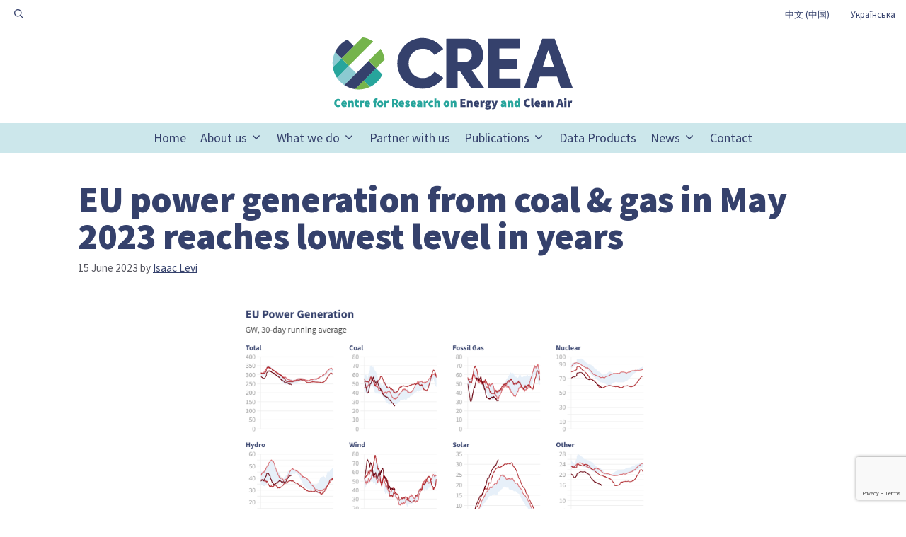

--- FILE ---
content_type: text/html; charset=UTF-8
request_url: https://energyandcleanair.org/eu-power-generation-from-coal-gas-in-may-2023-reaches-lowest-level-in-years/
body_size: 21305
content:
<!DOCTYPE html>
<html lang="en-US">
<head>
	<meta charset="UTF-8">
	<meta name='robots' content='index, follow, max-image-preview:large, max-snippet:-1, max-video-preview:-1' />
<meta name="viewport" content="width=device-width, initial-scale=1">
	<!-- This site is optimized with the Yoast SEO plugin v26.6 - https://yoast.com/wordpress/plugins/seo/ -->
	<title>EU power generation from coal &amp; gas in May 2023 reaches lowest level in years &#8211; Centre for Research on Energy and Clean Air</title>
	<link rel="canonical" href="https://energyandcleanair.org/eu-power-generation-from-coal-gas-in-may-2023-reaches-lowest-level-in-years/" />
	<meta property="og:locale" content="en_US" />
	<meta property="og:type" content="article" />
	<meta property="og:title" content="EU power generation from coal &amp; gas in May 2023 reaches lowest level in years &#8211; Centre for Research on Energy and Clean Air" />
	<meta property="og:url" content="https://energyandcleanair.org/eu-power-generation-from-coal-gas-in-may-2023-reaches-lowest-level-in-years/" />
	<meta property="og:site_name" content="Centre for Research on Energy and Clean Air" />
	<meta property="article:published_time" content="2023-06-15T12:00:00+00:00" />
	<meta property="article:modified_time" content="2023-06-16T15:57:50+00:00" />
	<meta property="og:image" content="https://energyandcleanair.org/wp/wp-content/uploads/2023/06/EU-power-generation.png" />
	<meta property="og:image:width" content="820" />
	<meta property="og:image:height" content="600" />
	<meta property="og:image:type" content="image/png" />
	<meta name="author" content="Isaac Levi" />
	<meta name="twitter:card" content="summary_large_image" />
	<meta name="twitter:creator" content="@CREACleanAir" />
	<meta name="twitter:site" content="@CREACleanAir" />
	<meta name="twitter:label1" content="Written by" />
	<meta name="twitter:data1" content="Isaac Levi" />
	<meta name="twitter:label2" content="Est. reading time" />
	<meta name="twitter:data2" content="4 minutes" />
	<script type="application/ld+json" class="yoast-schema-graph">{"@context":"https://schema.org","@graph":[{"@type":"Article","@id":"https://energyandcleanair.org/eu-power-generation-from-coal-gas-in-may-2023-reaches-lowest-level-in-years/#article","isPartOf":{"@id":"https://energyandcleanair.org/eu-power-generation-from-coal-gas-in-may-2023-reaches-lowest-level-in-years/"},"author":{"name":"Isaac Levi","@id":"https://energyandcleanair.org/#/schema/person/e99e23b8411f6fb5ad8619ee092d8840"},"headline":"EU power generation from coal &#038; gas in May 2023 reaches lowest level in years","datePublished":"2023-06-15T12:00:00+00:00","dateModified":"2023-06-16T15:57:50+00:00","mainEntityOfPage":{"@id":"https://energyandcleanair.org/eu-power-generation-from-coal-gas-in-may-2023-reaches-lowest-level-in-years/"},"wordCount":638,"publisher":{"@id":"https://energyandcleanair.org/#organization"},"image":{"@id":"https://energyandcleanair.org/eu-power-generation-from-coal-gas-in-may-2023-reaches-lowest-level-in-years/#primaryimage"},"thumbnailUrl":"https://energyandcleanair.org/wp/wp-content/uploads/2023/06/EU-power-generation.png","keywords":["Emissions","Europe","Fossil fuels","Russia"],"articleSection":["Blog","Financing Putin's war"],"inLanguage":"en-US"},{"@type":"WebPage","@id":"https://energyandcleanair.org/eu-power-generation-from-coal-gas-in-may-2023-reaches-lowest-level-in-years/","url":"https://energyandcleanair.org/eu-power-generation-from-coal-gas-in-may-2023-reaches-lowest-level-in-years/","name":"EU power generation from coal & gas in May 2023 reaches lowest level in years &#8211; Centre for Research on Energy and Clean Air","isPartOf":{"@id":"https://energyandcleanair.org/#website"},"primaryImageOfPage":{"@id":"https://energyandcleanair.org/eu-power-generation-from-coal-gas-in-may-2023-reaches-lowest-level-in-years/#primaryimage"},"image":{"@id":"https://energyandcleanair.org/eu-power-generation-from-coal-gas-in-may-2023-reaches-lowest-level-in-years/#primaryimage"},"thumbnailUrl":"https://energyandcleanair.org/wp/wp-content/uploads/2023/06/EU-power-generation.png","datePublished":"2023-06-15T12:00:00+00:00","dateModified":"2023-06-16T15:57:50+00:00","breadcrumb":{"@id":"https://energyandcleanair.org/eu-power-generation-from-coal-gas-in-may-2023-reaches-lowest-level-in-years/#breadcrumb"},"inLanguage":"en-US","potentialAction":[{"@type":"ReadAction","target":["https://energyandcleanair.org/eu-power-generation-from-coal-gas-in-may-2023-reaches-lowest-level-in-years/"]}]},{"@type":"ImageObject","inLanguage":"en-US","@id":"https://energyandcleanair.org/eu-power-generation-from-coal-gas-in-may-2023-reaches-lowest-level-in-years/#primaryimage","url":"https://energyandcleanair.org/wp/wp-content/uploads/2023/06/EU-power-generation.png","contentUrl":"https://energyandcleanair.org/wp/wp-content/uploads/2023/06/EU-power-generation.png","width":820,"height":600},{"@type":"BreadcrumbList","@id":"https://energyandcleanair.org/eu-power-generation-from-coal-gas-in-may-2023-reaches-lowest-level-in-years/#breadcrumb","itemListElement":[{"@type":"ListItem","position":1,"name":"Home","item":"https://energyandcleanair.org/"},{"@type":"ListItem","position":2,"name":"EU power generation from coal &#038; gas in May 2023 reaches lowest level in years"}]},{"@type":"WebSite","@id":"https://energyandcleanair.org/#website","url":"https://energyandcleanair.org/","name":"Centre for Research on Energy and Clean Air","description":"The Centre for Research on Energy and Clean Air (CREA) is an independent research organisation that reveals the trends, causes, health impacts as well as solutions to air pollution.","publisher":{"@id":"https://energyandcleanair.org/#organization"},"potentialAction":[{"@type":"SearchAction","target":{"@type":"EntryPoint","urlTemplate":"https://energyandcleanair.org/?s={search_term_string}"},"query-input":{"@type":"PropertyValueSpecification","valueRequired":true,"valueName":"search_term_string"}}],"inLanguage":"en-US"},{"@type":"Organization","@id":"https://energyandcleanair.org/#organization","name":"CREA – Centre for Research on Energy and Clean Air","url":"https://energyandcleanair.org/","logo":{"@type":"ImageObject","inLanguage":"en-US","@id":"https://energyandcleanair.org/#/schema/logo/image/","url":"https://energyandcleanair.org/wp/wp-content/uploads/2020/01/CREA-logo-simple.png","contentUrl":"https://energyandcleanair.org/wp/wp-content/uploads/2020/01/CREA-logo-simple.png","width":650,"height":175,"caption":"CREA – Centre for Research on Energy and Clean Air"},"image":{"@id":"https://energyandcleanair.org/#/schema/logo/image/"},"sameAs":["https://x.com/CREACleanAir","https://www.linkedin.com/company/energyandcleanair/"]},{"@type":"Person","@id":"https://energyandcleanair.org/#/schema/person/e99e23b8411f6fb5ad8619ee092d8840","name":"Isaac Levi","image":{"@type":"ImageObject","inLanguage":"en-US","@id":"https://energyandcleanair.org/#/schema/person/image/","url":"https://secure.gravatar.com/avatar/86a5699a6b7330bcd58c7874b56dd4450195c15a76a98b032802c7cfd23197bf?s=96&d=mm&r=g","contentUrl":"https://secure.gravatar.com/avatar/86a5699a6b7330bcd58c7874b56dd4450195c15a76a98b032802c7cfd23197bf?s=96&d=mm&r=g","caption":"Isaac Levi"},"url":"https://energyandcleanair.org/author/isaac/"}]}</script>
	<!-- / Yoast SEO plugin. -->


<link rel='dns-prefetch' href='//stats.wp.com' />
<link href='https://fonts.gstatic.com' crossorigin rel='preconnect' />
<link href='https://fonts.googleapis.com' crossorigin rel='preconnect' />
<link rel="alternate" type="application/rss+xml" title="Centre for Research on Energy and Clean Air &raquo; Feed" href="https://energyandcleanair.org/feed/" />
<link rel="alternate" type="application/rss+xml" title="Centre for Research on Energy and Clean Air &raquo; Comments Feed" href="https://energyandcleanair.org/comments/feed/" />
<link rel="alternate" type="application/rss+xml" title="Centre for Research on Energy and Clean Air &raquo; EU power generation from coal &#038; gas in May 2023 reaches lowest level in years Comments Feed" href="https://energyandcleanair.org/eu-power-generation-from-coal-gas-in-may-2023-reaches-lowest-level-in-years/feed/" />
<link rel="alternate" title="oEmbed (JSON)" type="application/json+oembed" href="https://energyandcleanair.org/wp-json/oembed/1.0/embed?url=https%3A%2F%2Fenergyandcleanair.org%2Feu-power-generation-from-coal-gas-in-may-2023-reaches-lowest-level-in-years%2F&#038;lang=en" />
<link rel="alternate" title="oEmbed (XML)" type="text/xml+oembed" href="https://energyandcleanair.org/wp-json/oembed/1.0/embed?url=https%3A%2F%2Fenergyandcleanair.org%2Feu-power-generation-from-coal-gas-in-may-2023-reaches-lowest-level-in-years%2F&#038;format=xml&#038;lang=en" />
<style id='wp-img-auto-sizes-contain-inline-css'>
img:is([sizes=auto i],[sizes^="auto," i]){contain-intrinsic-size:3000px 1500px}
/*# sourceURL=wp-img-auto-sizes-contain-inline-css */
</style>

<style id='wp-emoji-styles-inline-css'>

	img.wp-smiley, img.emoji {
		display: inline !important;
		border: none !important;
		box-shadow: none !important;
		height: 1em !important;
		width: 1em !important;
		margin: 0 0.07em !important;
		vertical-align: -0.1em !important;
		background: none !important;
		padding: 0 !important;
	}
/*# sourceURL=wp-emoji-styles-inline-css */
</style>
<link rel='stylesheet' id='wp-block-library-css' href='https://energyandcleanair.org/wp/wp-includes/css/dist/block-library/style.min.css?ver=6.9' media='all' />
<style id='wp-block-list-inline-css'>
ol,ul{box-sizing:border-box}:root :where(.wp-block-list.has-background){padding:1.25em 2.375em}
/*# sourceURL=https://energyandcleanair.org/wp/wp-includes/blocks/list/style.min.css */
</style>
<style id='global-styles-inline-css'>
:root{--wp--preset--aspect-ratio--square: 1;--wp--preset--aspect-ratio--4-3: 4/3;--wp--preset--aspect-ratio--3-4: 3/4;--wp--preset--aspect-ratio--3-2: 3/2;--wp--preset--aspect-ratio--2-3: 2/3;--wp--preset--aspect-ratio--16-9: 16/9;--wp--preset--aspect-ratio--9-16: 9/16;--wp--preset--color--black: #000000;--wp--preset--color--cyan-bluish-gray: #abb8c3;--wp--preset--color--white: #ffffff;--wp--preset--color--pale-pink: #f78da7;--wp--preset--color--vivid-red: #cf2e2e;--wp--preset--color--luminous-vivid-orange: #ff6900;--wp--preset--color--luminous-vivid-amber: #fcb900;--wp--preset--color--light-green-cyan: #7bdcb5;--wp--preset--color--vivid-green-cyan: #00d084;--wp--preset--color--pale-cyan-blue: #8ed1fc;--wp--preset--color--vivid-cyan-blue: #0693e3;--wp--preset--color--vivid-purple: #9b51e0;--wp--preset--color--contrast: var(--contrast);--wp--preset--color--contrast-2: var(--contrast-2);--wp--preset--color--contrast-3: var(--contrast-3);--wp--preset--color--base: var(--base);--wp--preset--color--base-3: var(--base-3);--wp--preset--color--accent: var(--accent);--wp--preset--color--global-color-7: var(--global-color-7);--wp--preset--color--global-color-8: var(--global-color-8);--wp--preset--color--global-color-9: var(--global-color-9);--wp--preset--gradient--vivid-cyan-blue-to-vivid-purple: linear-gradient(135deg,rgb(6,147,227) 0%,rgb(155,81,224) 100%);--wp--preset--gradient--light-green-cyan-to-vivid-green-cyan: linear-gradient(135deg,rgb(122,220,180) 0%,rgb(0,208,130) 100%);--wp--preset--gradient--luminous-vivid-amber-to-luminous-vivid-orange: linear-gradient(135deg,rgb(252,185,0) 0%,rgb(255,105,0) 100%);--wp--preset--gradient--luminous-vivid-orange-to-vivid-red: linear-gradient(135deg,rgb(255,105,0) 0%,rgb(207,46,46) 100%);--wp--preset--gradient--very-light-gray-to-cyan-bluish-gray: linear-gradient(135deg,rgb(238,238,238) 0%,rgb(169,184,195) 100%);--wp--preset--gradient--cool-to-warm-spectrum: linear-gradient(135deg,rgb(74,234,220) 0%,rgb(151,120,209) 20%,rgb(207,42,186) 40%,rgb(238,44,130) 60%,rgb(251,105,98) 80%,rgb(254,248,76) 100%);--wp--preset--gradient--blush-light-purple: linear-gradient(135deg,rgb(255,206,236) 0%,rgb(152,150,240) 100%);--wp--preset--gradient--blush-bordeaux: linear-gradient(135deg,rgb(254,205,165) 0%,rgb(254,45,45) 50%,rgb(107,0,62) 100%);--wp--preset--gradient--luminous-dusk: linear-gradient(135deg,rgb(255,203,112) 0%,rgb(199,81,192) 50%,rgb(65,88,208) 100%);--wp--preset--gradient--pale-ocean: linear-gradient(135deg,rgb(255,245,203) 0%,rgb(182,227,212) 50%,rgb(51,167,181) 100%);--wp--preset--gradient--electric-grass: linear-gradient(135deg,rgb(202,248,128) 0%,rgb(113,206,126) 100%);--wp--preset--gradient--midnight: linear-gradient(135deg,rgb(2,3,129) 0%,rgb(40,116,252) 100%);--wp--preset--font-size--small: 13px;--wp--preset--font-size--medium: 20px;--wp--preset--font-size--large: 36px;--wp--preset--font-size--x-large: 42px;--wp--preset--spacing--20: 0.44rem;--wp--preset--spacing--30: 0.67rem;--wp--preset--spacing--40: 1rem;--wp--preset--spacing--50: 1.5rem;--wp--preset--spacing--60: 2.25rem;--wp--preset--spacing--70: 3.38rem;--wp--preset--spacing--80: 5.06rem;--wp--preset--shadow--natural: 6px 6px 9px rgba(0, 0, 0, 0.2);--wp--preset--shadow--deep: 12px 12px 50px rgba(0, 0, 0, 0.4);--wp--preset--shadow--sharp: 6px 6px 0px rgba(0, 0, 0, 0.2);--wp--preset--shadow--outlined: 6px 6px 0px -3px rgb(255, 255, 255), 6px 6px rgb(0, 0, 0);--wp--preset--shadow--crisp: 6px 6px 0px rgb(0, 0, 0);}:where(.is-layout-flex){gap: 0.5em;}:where(.is-layout-grid){gap: 0.5em;}body .is-layout-flex{display: flex;}.is-layout-flex{flex-wrap: wrap;align-items: center;}.is-layout-flex > :is(*, div){margin: 0;}body .is-layout-grid{display: grid;}.is-layout-grid > :is(*, div){margin: 0;}:where(.wp-block-columns.is-layout-flex){gap: 2em;}:where(.wp-block-columns.is-layout-grid){gap: 2em;}:where(.wp-block-post-template.is-layout-flex){gap: 1.25em;}:where(.wp-block-post-template.is-layout-grid){gap: 1.25em;}.has-black-color{color: var(--wp--preset--color--black) !important;}.has-cyan-bluish-gray-color{color: var(--wp--preset--color--cyan-bluish-gray) !important;}.has-white-color{color: var(--wp--preset--color--white) !important;}.has-pale-pink-color{color: var(--wp--preset--color--pale-pink) !important;}.has-vivid-red-color{color: var(--wp--preset--color--vivid-red) !important;}.has-luminous-vivid-orange-color{color: var(--wp--preset--color--luminous-vivid-orange) !important;}.has-luminous-vivid-amber-color{color: var(--wp--preset--color--luminous-vivid-amber) !important;}.has-light-green-cyan-color{color: var(--wp--preset--color--light-green-cyan) !important;}.has-vivid-green-cyan-color{color: var(--wp--preset--color--vivid-green-cyan) !important;}.has-pale-cyan-blue-color{color: var(--wp--preset--color--pale-cyan-blue) !important;}.has-vivid-cyan-blue-color{color: var(--wp--preset--color--vivid-cyan-blue) !important;}.has-vivid-purple-color{color: var(--wp--preset--color--vivid-purple) !important;}.has-black-background-color{background-color: var(--wp--preset--color--black) !important;}.has-cyan-bluish-gray-background-color{background-color: var(--wp--preset--color--cyan-bluish-gray) !important;}.has-white-background-color{background-color: var(--wp--preset--color--white) !important;}.has-pale-pink-background-color{background-color: var(--wp--preset--color--pale-pink) !important;}.has-vivid-red-background-color{background-color: var(--wp--preset--color--vivid-red) !important;}.has-luminous-vivid-orange-background-color{background-color: var(--wp--preset--color--luminous-vivid-orange) !important;}.has-luminous-vivid-amber-background-color{background-color: var(--wp--preset--color--luminous-vivid-amber) !important;}.has-light-green-cyan-background-color{background-color: var(--wp--preset--color--light-green-cyan) !important;}.has-vivid-green-cyan-background-color{background-color: var(--wp--preset--color--vivid-green-cyan) !important;}.has-pale-cyan-blue-background-color{background-color: var(--wp--preset--color--pale-cyan-blue) !important;}.has-vivid-cyan-blue-background-color{background-color: var(--wp--preset--color--vivid-cyan-blue) !important;}.has-vivid-purple-background-color{background-color: var(--wp--preset--color--vivid-purple) !important;}.has-black-border-color{border-color: var(--wp--preset--color--black) !important;}.has-cyan-bluish-gray-border-color{border-color: var(--wp--preset--color--cyan-bluish-gray) !important;}.has-white-border-color{border-color: var(--wp--preset--color--white) !important;}.has-pale-pink-border-color{border-color: var(--wp--preset--color--pale-pink) !important;}.has-vivid-red-border-color{border-color: var(--wp--preset--color--vivid-red) !important;}.has-luminous-vivid-orange-border-color{border-color: var(--wp--preset--color--luminous-vivid-orange) !important;}.has-luminous-vivid-amber-border-color{border-color: var(--wp--preset--color--luminous-vivid-amber) !important;}.has-light-green-cyan-border-color{border-color: var(--wp--preset--color--light-green-cyan) !important;}.has-vivid-green-cyan-border-color{border-color: var(--wp--preset--color--vivid-green-cyan) !important;}.has-pale-cyan-blue-border-color{border-color: var(--wp--preset--color--pale-cyan-blue) !important;}.has-vivid-cyan-blue-border-color{border-color: var(--wp--preset--color--vivid-cyan-blue) !important;}.has-vivid-purple-border-color{border-color: var(--wp--preset--color--vivid-purple) !important;}.has-vivid-cyan-blue-to-vivid-purple-gradient-background{background: var(--wp--preset--gradient--vivid-cyan-blue-to-vivid-purple) !important;}.has-light-green-cyan-to-vivid-green-cyan-gradient-background{background: var(--wp--preset--gradient--light-green-cyan-to-vivid-green-cyan) !important;}.has-luminous-vivid-amber-to-luminous-vivid-orange-gradient-background{background: var(--wp--preset--gradient--luminous-vivid-amber-to-luminous-vivid-orange) !important;}.has-luminous-vivid-orange-to-vivid-red-gradient-background{background: var(--wp--preset--gradient--luminous-vivid-orange-to-vivid-red) !important;}.has-very-light-gray-to-cyan-bluish-gray-gradient-background{background: var(--wp--preset--gradient--very-light-gray-to-cyan-bluish-gray) !important;}.has-cool-to-warm-spectrum-gradient-background{background: var(--wp--preset--gradient--cool-to-warm-spectrum) !important;}.has-blush-light-purple-gradient-background{background: var(--wp--preset--gradient--blush-light-purple) !important;}.has-blush-bordeaux-gradient-background{background: var(--wp--preset--gradient--blush-bordeaux) !important;}.has-luminous-dusk-gradient-background{background: var(--wp--preset--gradient--luminous-dusk) !important;}.has-pale-ocean-gradient-background{background: var(--wp--preset--gradient--pale-ocean) !important;}.has-electric-grass-gradient-background{background: var(--wp--preset--gradient--electric-grass) !important;}.has-midnight-gradient-background{background: var(--wp--preset--gradient--midnight) !important;}.has-small-font-size{font-size: var(--wp--preset--font-size--small) !important;}.has-medium-font-size{font-size: var(--wp--preset--font-size--medium) !important;}.has-large-font-size{font-size: var(--wp--preset--font-size--large) !important;}.has-x-large-font-size{font-size: var(--wp--preset--font-size--x-large) !important;}
/*# sourceURL=global-styles-inline-css */
</style>

<style id='classic-theme-styles-inline-css'>
/*! This file is auto-generated */
.wp-block-button__link{color:#fff;background-color:#32373c;border-radius:9999px;box-shadow:none;text-decoration:none;padding:calc(.667em + 2px) calc(1.333em + 2px);font-size:1.125em}.wp-block-file__button{background:#32373c;color:#fff;text-decoration:none}
/*# sourceURL=/wp-includes/css/classic-themes.min.css */
</style>
<link rel='stylesheet' id='pb-accordion-blocks-style-css' href='https://energyandcleanair.org/wp/wp-content/plugins/accordion-blocks/build/index.css?ver=1.5.0' media='all' />
<link rel='stylesheet' id='ctf_styles-css' href='https://energyandcleanair.org/wp/wp-content/plugins/custom-twitter-feeds-pro/css/ctf-styles.min.css?ver=2.5.2' media='all' />
<link rel='stylesheet' id='ce_responsive-css' href='https://energyandcleanair.org/wp/wp-content/plugins/simple-embed-code/css/video-container.min.css?ver=2.5.1' media='all' />
<style id='wpgb-head-inline-css'>
.wp-grid-builder:not(.wpgb-template),.wpgb-facet{opacity:0.01}.wpgb-facet fieldset{margin:0;padding:0;border:none;outline:none;box-shadow:none}.wpgb-facet fieldset:last-child{margin-bottom:40px;}.wpgb-facet fieldset legend.wpgb-sr-only{height:1px;width:1px}
/*# sourceURL=wpgb-head-inline-css */
</style>
<link rel='stylesheet' id='generate-style-css' href='https://energyandcleanair.org/wp/wp-content/themes/generatepress/assets/css/main.min.css?ver=3.6.1' media='all' />
<style id='generate-style-inline-css'>
@media (max-width:768px){}
.is-right-sidebar{width:30%;}.is-left-sidebar{width:30%;}.site-content .content-area{width:100%;}@media (max-width: 897px){.main-navigation .menu-toggle,.sidebar-nav-mobile:not(#sticky-placeholder){display:block;}.main-navigation ul,.gen-sidebar-nav,.main-navigation:not(.slideout-navigation):not(.toggled) .main-nav > ul,.has-inline-mobile-toggle #site-navigation .inside-navigation > *:not(.navigation-search):not(.main-nav){display:none;}.nav-align-right .inside-navigation,.nav-align-center .inside-navigation{justify-content:space-between;}}
.dynamic-author-image-rounded{border-radius:100%;}.dynamic-featured-image, .dynamic-author-image{vertical-align:middle;}.one-container.blog .dynamic-content-template:not(:last-child), .one-container.archive .dynamic-content-template:not(:last-child){padding-bottom:0px;}.dynamic-entry-excerpt > p:last-child{margin-bottom:0px;}
/*# sourceURL=generate-style-inline-css */
</style>
<link rel='stylesheet' id='generate-google-fonts-css' href='https://fonts.googleapis.com/css?family=Source+Sans+Pro%3A200%2C200italic%2C300%2C300italic%2Cregular%2Citalic%2C600%2C600italic%2C700%2C700italic%2C900%2C900italic&#038;display=auto&#038;ver=3.6.1' media='all' />
<link rel='stylesheet' id='generatepress-dynamic-css' href='https://energyandcleanair.org/wp/wp-content/uploads/generatepress/style.min.css?ver=1764666347' media='all' />
<link rel='stylesheet' id='generateblocks-global-css' href='https://energyandcleanair.org/wp/wp-content/uploads/generateblocks/style-global.css?ver=1737117732' media='all' />
<style id='generateblocks-inline-css'>
.gb-accordion__item:not(.gb-accordion__item-open) > .gb-button .gb-accordion__icon-open{display:none;}.gb-accordion__item.gb-accordion__item-open > .gb-button .gb-accordion__icon{display:none;}.gb-button-5481230a{display:inline-flex;font-weight:600;padding:10px 20px;margin-top:30px;margin-bottom:30px;border-radius:2px;border:3px solid var(--accent);background-color:var(--base-3);color:var(--accent);text-decoration:none;}.gb-button-5481230a:hover, .gb-button-5481230a:active, .gb-button-5481230a:focus{background-color:var(--base);color:var(--accent);}.gb-button-wrapper .gb-button-a6f4d670, .gb-button-wrapper .gb-button-a6f4d670:visited{font-weight:bold;padding:10px 20px;border-radius:3px;border:3px solid var(--accent);background-color:var(--base-3);color:var(--accent);text-decoration:none;display:inline-flex;align-items:center;justify-content:center;text-align:center;}.gb-button-wrapper .gb-button-a6f4d670:hover, .gb-button-wrapper .gb-button-a6f4d670:active, .gb-button-wrapper .gb-button-a6f4d670:focus{border-color:var(--accent);background-color:var(--base);color:var(--accent);}.gb-button-wrapper .gb-button-a6f4d670 .gb-icon{font-size:1em;line-height:0;padding-right:0.5em;align-items:center;display:inline-flex;}.gb-button-wrapper .gb-button-a6f4d670 .gb-icon svg{height:1em;width:1em;fill:currentColor;}a.gb-button-4075074e{display:inline-flex;align-items:center;column-gap:0.5em;padding:15px 20px;text-decoration:none;}a.gb-button-4075074e:hover, a.gb-button-4075074e:active, a.gb-button-4075074e:focus{background-color:var(--global-color-9);color:#ffffff;}a.gb-button-4075074e .gb-icon{line-height:0;}a.gb-button-4075074e .gb-icon svg{width:1em;height:1em;fill:currentColor;}a.gb-button-4ed65fc5{display:inline-flex;align-items:center;column-gap:0.5em;padding:15px 20px;color:var(--accent);text-decoration:none;}a.gb-button-4ed65fc5:hover, a.gb-button-4ed65fc5:active, a.gb-button-4ed65fc5:focus{background-color:var(--global-color-9);color:var(--accent);}a.gb-button-4ed65fc5 .gb-icon{line-height:0;}a.gb-button-4ed65fc5 .gb-icon svg{width:1em;height:1em;fill:currentColor;}a.gb-button-99392aed{display:inline-flex;align-items:center;column-gap:0.5em;padding:15px 20px;color:var(--accent);text-decoration:none;}a.gb-button-99392aed:hover, a.gb-button-99392aed:active, a.gb-button-99392aed:focus{background-color:var(--global-color-9);color:var(--accent);}a.gb-button-99392aed .gb-icon{line-height:0;}a.gb-button-99392aed .gb-icon svg{width:1em;height:1em;fill:currentColor;}.gb-container.gb-tabs__item:not(.gb-tabs__item-open){display:none;}.gb-container-f2c75773{margin:20px;}.gb-container-f2c75773 > .gb-inside-container{padding:20px;max-width:1040px;margin-left:auto;margin-right:auto;}.gb-grid-wrapper > .gb-grid-column-f2c75773 > .gb-container{display:flex;flex-direction:column;height:100%;}.gb-container-41f0464c{margin-bottom:20px;border-radius:3px;background-color:rgba(240, 240, 240, 0.8);}.gb-container-41f0464c > .gb-inside-container{padding:20px 30px;max-width:1140px;margin-left:auto;margin-right:auto;}.gb-grid-wrapper > .gb-grid-column-41f0464c > .gb-container{display:flex;flex-direction:column;height:100%;}.gb-container-e6bb74b5{padding-top:15px;padding-bottom:15px;background-color:var(--base);}.gb-container-a29aaa87{max-width:1140px;text-align:center;margin-right:auto;margin-left:auto;}.gb-container-09c08a9a{text-align:right;}.gb-grid-wrapper > .gb-grid-column-09c08a9a{width:60%;}.gb-container-4c370807{text-align:left;}.gb-grid-wrapper > .gb-grid-column-4c370807{width:40%;}.gb-button-wrapper{display:flex;flex-wrap:wrap;align-items:flex-start;justify-content:flex-start;clear:both;}.gb-grid-wrapper-0d5d9fa7{display:flex;flex-wrap:wrap;align-items:center;margin-left:-20px;}.gb-grid-wrapper-0d5d9fa7 > .gb-grid-column{box-sizing:border-box;padding-left:20px;}div.gb-headline-5fafc5a7{font-size:16px;}@media (min-width: 1025px) {.gb-button-wrapper-fe041423 > .gb-button{flex:1;}}@media (max-width: 1024px) {a.gb-button-4075074e{padding:12px 15px;}a.gb-button-4ed65fc5{padding:12px 15px;}a.gb-button-99392aed{padding:12px 15px;}.gb-container-4c370807{text-align:center;}}@media (max-width: 1024px) and (min-width: 768px) {.gb-button-wrapper-fe041423 > .gb-button{flex:1;}}@media (max-width: 767px) {.gb-container-f2c75773{margin-right:10px;margin-left:01px;}.gb-container-09c08a9a{text-align:center;}.gb-grid-wrapper > .gb-grid-column-09c08a9a{width:100%;}.gb-grid-wrapper > .gb-grid-column-4c370807{width:100%;}.gb-button-wrapper-fe041423 > .gb-button{flex:1;}.gb-grid-wrapper-0d5d9fa7{row-gap:20px;}}:root{--gb-container-width:1140px;}.gb-container .wp-block-image img{vertical-align:middle;}.gb-grid-wrapper .wp-block-image{margin-bottom:0;}.gb-highlight{background:none;}.gb-shape{line-height:0;}.gb-container-link{position:absolute;top:0;right:0;bottom:0;left:0;z-index:99;}
/*# sourceURL=generateblocks-inline-css */
</style>
<link rel='stylesheet' id='generate-secondary-nav-css' href='https://energyandcleanair.org/wp/wp-content/plugins/gp-premium/secondary-nav/functions/css/main.min.css?ver=2.5.5' media='all' />
<style id='generate-secondary-nav-inline-css'>
.secondary-navigation{background-color:var(--base-3);}.secondary-nav-below-header .secondary-navigation .inside-navigation.grid-container, .secondary-nav-above-header .secondary-navigation .inside-navigation.grid-container{padding:0px 25px 0px 25px;}.secondary-navigation .main-nav ul li a,.secondary-navigation .menu-toggle,.secondary-menu-bar-items .menu-bar-item > a{color:var(--accent);padding-left:15px;padding-right:15px;line-height:25px;}.secondary-navigation .secondary-menu-bar-items{color:var(--accent);}button.secondary-menu-toggle:hover,button.secondary-menu-toggle:focus{color:var(--accent);}.widget-area .secondary-navigation{margin-bottom:20px;}.secondary-navigation ul ul{background-color:#303030;top:auto;}.secondary-navigation .main-nav ul ul li a{color:#ffffff;padding-left:15px;padding-right:15px;}.secondary-navigation .menu-item-has-children .dropdown-menu-toggle{padding-right:15px;}.secondary-navigation .main-nav ul li:not([class*="current-menu-"]):hover > a, .secondary-navigation .main-nav ul li:not([class*="current-menu-"]):focus > a, .secondary-navigation .main-nav ul li.sfHover:not([class*="current-menu-"]) > a, .secondary-menu-bar-items .menu-bar-item:hover > a{color:var(--accent);background-color:var(--base-3);}.secondary-navigation .main-nav ul ul li:not([class*="current-menu-"]):hover > a,.secondary-navigation .main-nav ul ul li:not([class*="current-menu-"]):focus > a,.secondary-navigation .main-nav ul ul li.sfHover:not([class*="current-menu-"]) > a{color:#ffffff;background-color:#474747;}.secondary-navigation .main-nav ul li[class*="current-menu-"] > a{color:var(--accent);background-color:#ffffff;}.secondary-navigation .main-nav ul ul li[class*="current-menu-"] > a{color:#ffffff;background-color:#474747;}.secondary-navigation.toggled .dropdown-menu-toggle:before{display:none;}@media (max-width: 897px) {.secondary-menu-bar-items .menu-bar-item:hover > a{background: none;color: var(--accent);}}
/*# sourceURL=generate-secondary-nav-inline-css */
</style>
<link rel='stylesheet' id='generate-secondary-nav-mobile-css' href='https://energyandcleanair.org/wp/wp-content/plugins/gp-premium/secondary-nav/functions/css/main-mobile.min.css?ver=2.5.5' media='all' />
<link rel='stylesheet' id='generate-navigation-branding-css' href='https://energyandcleanair.org/wp/wp-content/plugins/gp-premium/menu-plus/functions/css/navigation-branding-flex.min.css?ver=2.5.5' media='all' />
<style id='generate-navigation-branding-inline-css'>
.main-navigation.has-branding .inside-navigation.grid-container, .main-navigation.has-branding.grid-container .inside-navigation:not(.grid-container){padding:0px 40px 0px 40px;}.main-navigation.has-branding:not(.grid-container) .inside-navigation:not(.grid-container) .navigation-branding{margin-left:10px;}.main-navigation .sticky-navigation-logo, .main-navigation.navigation-stick .site-logo:not(.mobile-header-logo){display:none;}.main-navigation.navigation-stick .sticky-navigation-logo{display:block;}.navigation-branding img, .site-logo.mobile-header-logo img{height:42px;width:auto;}.navigation-branding .main-title{line-height:42px;}@media (max-width: 897px){.main-navigation.has-branding.nav-align-center .menu-bar-items, .main-navigation.has-sticky-branding.navigation-stick.nav-align-center .menu-bar-items{margin-left:auto;}.navigation-branding{margin-right:auto;margin-left:10px;}.navigation-branding .main-title, .mobile-header-navigation .site-logo{margin-left:10px;}.main-navigation.has-branding .inside-navigation.grid-container{padding:0px;}.navigation-branding img, .site-logo.mobile-header-logo{height:43px;}.navigation-branding .main-title{line-height:43px;}}
/*# sourceURL=generate-navigation-branding-inline-css */
</style>
<style id='block-visibility-screen-size-styles-inline-css'>
/* Large screens (desktops, 992px and up) */
@media ( min-width: 992px ) {
	.block-visibility-hide-large-screen {
		display: none !important;
	}
}

/* Medium screens (tablets, between 768px and 992px) */
@media ( min-width: 768px ) and ( max-width: 991.98px ) {
	.block-visibility-hide-medium-screen {
		display: none !important;
	}
}

/* Small screens (mobile devices, less than 768px) */
@media ( max-width: 767.98px ) {
	.block-visibility-hide-small-screen {
		display: none !important;
	}
}
/*# sourceURL=block-visibility-screen-size-styles-inline-css */
</style>
<link rel='stylesheet' id='wp-block-paragraph-css' href='https://energyandcleanair.org/wp/wp-includes/blocks/paragraph/style.min.css?ver=6.9' media='all' />
<link rel='stylesheet' id='wp-block-heading-css' href='https://energyandcleanair.org/wp/wp-includes/blocks/heading/style.min.css?ver=6.9' media='all' />
<link rel='stylesheet' id='wp-block-table-css' href='https://energyandcleanair.org/wp/wp-includes/blocks/table/style.min.css?ver=6.9' media='all' />
<link rel='stylesheet' id='sharedaddy-css' href='https://energyandcleanair.org/wp/wp-content/plugins/jetpack/modules/sharedaddy/sharing.css?ver=15.3.1' media='all' />
<link rel='stylesheet' id='social-logos-css' href='https://energyandcleanair.org/wp/wp-content/plugins/jetpack/_inc/social-logos/social-logos.min.css?ver=15.3.1' media='all' />
<script src="https://energyandcleanair.org/wp/wp-includes/js/jquery/jquery.min.js?ver=3.7.1" id="jquery-core-js"></script>
<script src="https://energyandcleanair.org/wp/wp-includes/js/jquery/jquery-migrate.min.js?ver=3.4.1" id="jquery-migrate-js"></script>
<link rel="https://api.w.org/" href="https://energyandcleanair.org/wp-json/" /><link rel="alternate" title="JSON" type="application/json" href="https://energyandcleanair.org/wp-json/wp/v2/posts/6630" /><link rel="EditURI" type="application/rsd+xml" title="RSD" href="https://energyandcleanair.org/wp/xmlrpc.php?rsd" />
<meta name="generator" content="WordPress 6.9" />
<link rel='shortlink' href='https://energyandcleanair.org/?p=6630' />
<noscript><style>.wp-grid-builder .wpgb-card.wpgb-card-hidden .wpgb-card-wrapper{opacity:1!important;visibility:visible!important;transform:none!important}.wpgb-facet {opacity:1!important;pointer-events:auto!important}.wpgb-facet *:not(.wpgb-pagination-facet){display:none}</style></noscript>	<style>img#wpstats{display:none}</style>
		<link rel="pingback" href="https://energyandcleanair.org/wp/xmlrpc.php">
<!-- Google tag (gtag.js) -->
<script async src="https://www.googletagmanager.com/gtag/js?id=G-QXZQYWGTP4"></script>
<script>
  window.dataLayer = window.dataLayer || [];
  function gtag(){dataLayer.push(arguments);}
  gtag('js', new Date());

  gtag('config', 'G-QXZQYWGTP4');
</script><link rel="icon" href="https://energyandcleanair.org/wp/wp-content/uploads/2019/11/cropped-logo-pylpyra-32x32.png" sizes="32x32" />
<link rel="icon" href="https://energyandcleanair.org/wp/wp-content/uploads/2019/11/cropped-logo-pylpyra-192x192.png" sizes="192x192" />
<link rel="apple-touch-icon" href="https://energyandcleanair.org/wp/wp-content/uploads/2019/11/cropped-logo-pylpyra-180x180.png" />
<meta name="msapplication-TileImage" content="https://energyandcleanair.org/wp/wp-content/uploads/2019/11/cropped-logo-pylpyra-270x270.png" />
		<style id="wp-custom-css">
			/* yleisiä */

.post-grid-k > div:not(:last-child) {padding-bottom: 15px;border-bottom: 1px solid var(--base);
}

.no-underline a {text-decoration: none!important;}

.featured-post-image, .featured-post-image-2 {
aspect-ratio: 16 / 10;
object-fit: cover;
}

.factsheet-cover-image {
aspect-ratio: 2 / 0.93;
object-fit: cover;
}

/* menu */

.menu-item-has-children .dropdown-menu-toggle {
    padding-left: 4px;
}

.menu-item-1886 ul.sub-menu {width: 215px;}

.highlighted-ul ul{margin-left:0;}
.highlighted-li li {line-height:1.2em;
padding-top:10px!important;}

/* new search modal alignment */

.secondary-nav-aligned-right .secondary-navigation .inside-navigation {
    justify-content: space-between;
}

.single-dashboard .wp-block-separator {border-top-color: var(--base);}

.wp-block-separator {border-top-color: var(--contrast-3)!important;
}

/* G Slides container (India snapshots) */

.google-slides-container{
    position: relative;
    width: 100%;
    padding-top: 60%;
	margin-top: 30px;
    overflow: hidden;
}

.google-slides-container iframe{
    position: absolute;
    top: 0;
    left: 0;
    width: 100%;
    height: 100%;
}

/* Some-logos > hide footer bar info */

.site-info {display:none;}		</style>
						<style type="text/css" id="c4wp-checkout-css">
					.woocommerce-checkout .c4wp_captcha_field {
						margin-bottom: 10px;
						margin-top: 15px;
						position: relative;
						display: inline-block;
					}
				</style>
								<style type="text/css" id="c4wp-v3-lp-form-css">
					.login #login, .login #lostpasswordform {
						min-width: 350px !important;
					}
					.wpforms-field-c4wp iframe {
						width: 100% !important;
					}
				</style>
							<style type="text/css" id="c4wp-v3-lp-form-css">
				.login #login, .login #lostpasswordform {
					min-width: 350px !important;
				}
				.wpforms-field-c4wp iframe {
					width: 100% !important;
				}
			</style>
			</head>

<body class="wp-singular post-template-default single single-post postid-6630 single-format-standard wp-custom-logo wp-embed-responsive wp-theme-generatepress post-image-above-header post-image-aligned-center secondary-nav-above-header secondary-nav-aligned-right sticky-menu-no-transition sticky-enabled both-sticky-menu no-sidebar nav-below-header one-container header-aligned-center dropdown-hover" itemtype="https://schema.org/Blog" itemscope>
	<a class="screen-reader-text skip-link" href="#content" title="Skip to content">Skip to content</a>			<nav id="secondary-navigation" aria-label="Secondary" class="secondary-navigation" itemtype="https://schema.org/SiteNavigationElement" itemscope>
				<div class="inside-navigation">
						<span class="menu-bar-item">
		<a href="#" role="button" aria-label="Open search" aria-haspopup="dialog" aria-controls="gp-search" data-gpmodal-trigger="gp-search"><span class="gp-icon icon-search"><svg viewBox="0 0 512 512" aria-hidden="true" xmlns="http://www.w3.org/2000/svg" width="1em" height="1em"><path fill-rule="evenodd" clip-rule="evenodd" d="M208 48c-88.366 0-160 71.634-160 160s71.634 160 160 160 160-71.634 160-160S296.366 48 208 48zM0 208C0 93.125 93.125 0 208 0s208 93.125 208 208c0 48.741-16.765 93.566-44.843 129.024l133.826 134.018c9.366 9.379 9.355 24.575-.025 33.941-9.379 9.366-24.575 9.355-33.941-.025L337.238 370.987C301.747 399.167 256.839 416 208 416 93.125 416 0 322.875 0 208z" /></svg><svg viewBox="0 0 512 512" aria-hidden="true" xmlns="http://www.w3.org/2000/svg" width="1em" height="1em"><path d="M71.029 71.029c9.373-9.372 24.569-9.372 33.942 0L256 222.059l151.029-151.03c9.373-9.372 24.569-9.372 33.942 0 9.372 9.373 9.372 24.569 0 33.942L289.941 256l151.03 151.029c9.372 9.373 9.372 24.569 0 33.942-9.373 9.372-24.569 9.372-33.942 0L256 289.941l-151.029 151.03c-9.373 9.372-24.569 9.372-33.942 0-9.372-9.373-9.372-24.569 0-33.942L222.059 256 71.029 104.971c-9.372-9.373-9.372-24.569 0-33.942z" /></svg></span></a>
	</span>
						<button class="menu-toggle secondary-menu-toggle">
						<span class="gp-icon icon-menu-bars"><svg viewBox="0 0 512 512" aria-hidden="true" xmlns="http://www.w3.org/2000/svg" width="1em" height="1em"><path d="M0 96c0-13.255 10.745-24 24-24h464c13.255 0 24 10.745 24 24s-10.745 24-24 24H24c-13.255 0-24-10.745-24-24zm0 160c0-13.255 10.745-24 24-24h464c13.255 0 24 10.745 24 24s-10.745 24-24 24H24c-13.255 0-24-10.745-24-24zm0 160c0-13.255 10.745-24 24-24h464c13.255 0 24 10.745 24 24s-10.745 24-24 24H24c-13.255 0-24-10.745-24-24z" /></svg><svg viewBox="0 0 512 512" aria-hidden="true" xmlns="http://www.w3.org/2000/svg" width="1em" height="1em"><path d="M71.029 71.029c9.373-9.372 24.569-9.372 33.942 0L256 222.059l151.029-151.03c9.373-9.372 24.569-9.372 33.942 0 9.372 9.373 9.372 24.569 0 33.942L289.941 256l151.03 151.029c9.372 9.373 9.372 24.569 0 33.942-9.373 9.372-24.569 9.372-33.942 0L256 289.941l-151.029 151.03c-9.373 9.372-24.569 9.372-33.942 0-9.372-9.373-9.372-24.569 0-33.942L222.059 256 71.029 104.971c-9.372-9.373-9.372-24.569 0-33.942z" /></svg></span><span class="mobile-menu">Languages</span>					</button>
					<div class="main-nav"><ul id="menu-secondary-eng" class=" secondary-menu sf-menu"><li id="menu-item-3569-zh" class="lang-item lang-item-5 lang-item-zh no-translation lang-item-first menu-item menu-item-type-custom menu-item-object-custom menu-item-3569-zh"><a href="https://energyandcleanair.org/zh/" hreflang="zh-CN" lang="zh-CN">中文 (中国)</a></li>
<li id="menu-item-3569-ua" class="lang-item lang-item-267 lang-item-ua no-translation menu-item menu-item-type-custom menu-item-object-custom menu-item-3569-ua"><a href="https://energyandcleanair.org/ua/" hreflang="uk" lang="uk">Українська</a></li>
</ul></div>				</div><!-- .inside-navigation -->
			</nav><!-- #secondary-navigation -->
					<header class="site-header" id="masthead" aria-label="Site"  itemtype="https://schema.org/WPHeader" itemscope>
			<div class="inside-header grid-container">
				<div class="site-logo">
					<a href="https://energyandcleanair.org/" rel="home">
						<img  class="header-image is-logo-image" alt="Centre for Research on Energy and Clean Air" src="https://energyandcleanair.org/wp/wp-content/uploads/2022/08/CREA-logo.svg" width="154" height="53" />
					</a>
				</div>			</div>
		</header>
				<nav class="has-sticky-branding main-navigation nav-align-center sub-menu-right" id="site-navigation" aria-label="Primary"  itemtype="https://schema.org/SiteNavigationElement" itemscope>
			<div class="inside-navigation">
				<div class="navigation-branding"><div class="sticky-navigation-logo">
					<a href="https://energyandcleanair.org/" title="Centre for Research on Energy and Clean Air" rel="home">
						<img src="https://energyandcleanair.org/wp/wp-content/uploads/2023/01/CREA-logo-v2.svg" class="is-logo-image" alt="Centre for Research on Energy and Clean Air" width="154" height="40" />
					</a>
				</div></div>				<button class="menu-toggle" aria-controls="primary-menu" aria-expanded="false">
					<span class="gp-icon icon-menu-bars"><svg viewBox="0 0 512 512" aria-hidden="true" xmlns="http://www.w3.org/2000/svg" width="1em" height="1em"><path d="M0 96c0-13.255 10.745-24 24-24h464c13.255 0 24 10.745 24 24s-10.745 24-24 24H24c-13.255 0-24-10.745-24-24zm0 160c0-13.255 10.745-24 24-24h464c13.255 0 24 10.745 24 24s-10.745 24-24 24H24c-13.255 0-24-10.745-24-24zm0 160c0-13.255 10.745-24 24-24h464c13.255 0 24 10.745 24 24s-10.745 24-24 24H24c-13.255 0-24-10.745-24-24z" /></svg><svg viewBox="0 0 512 512" aria-hidden="true" xmlns="http://www.w3.org/2000/svg" width="1em" height="1em"><path d="M71.029 71.029c9.373-9.372 24.569-9.372 33.942 0L256 222.059l151.029-151.03c9.373-9.372 24.569-9.372 33.942 0 9.372 9.373 9.372 24.569 0 33.942L289.941 256l151.03 151.029c9.372 9.373 9.372 24.569 0 33.942-9.373 9.372-24.569 9.372-33.942 0L256 289.941l-151.029 151.03c-9.373 9.372-24.569 9.372-33.942 0-9.372-9.373-9.372-24.569 0-33.942L222.059 256 71.029 104.971c-9.372-9.373-9.372-24.569 0-33.942z" /></svg></span><span class="mobile-menu">Menu</span>				</button>
				<div id="primary-menu" class="main-nav"><ul id="menu-main" class=" menu sf-menu"><li id="menu-item-841" class="menu-item menu-item-type-post_type menu-item-object-page menu-item-home menu-item-841"><a href="https://energyandcleanair.org/">Home</a></li>
<li id="menu-item-842" class="menu-item menu-item-type-post_type menu-item-object-page menu-item-has-children menu-item-842"><a href="https://energyandcleanair.org/about-us/">About us<span role="presentation" class="dropdown-menu-toggle"><span class="gp-icon icon-arrow"><svg viewBox="0 0 330 512" aria-hidden="true" xmlns="http://www.w3.org/2000/svg" width="1em" height="1em"><path d="M305.913 197.085c0 2.266-1.133 4.815-2.833 6.514L171.087 335.593c-1.7 1.7-4.249 2.832-6.515 2.832s-4.815-1.133-6.515-2.832L26.064 203.599c-1.7-1.7-2.832-4.248-2.832-6.514s1.132-4.816 2.832-6.515l14.162-14.163c1.7-1.699 3.966-2.832 6.515-2.832 2.266 0 4.815 1.133 6.515 2.832l111.316 111.317 111.316-111.317c1.7-1.699 4.249-2.832 6.515-2.832s4.815 1.133 6.515 2.832l14.162 14.163c1.7 1.7 2.833 4.249 2.833 6.515z" /></svg></span></span></a>
<ul class="sub-menu">
	<li id="menu-item-848" class="menu-item menu-item-type-post_type menu-item-object-page menu-item-848"><a href="https://energyandcleanair.org/about-us/staff/">Staff</a></li>
	<li id="menu-item-846" class="menu-item menu-item-type-post_type menu-item-object-page menu-item-846"><a href="https://energyandcleanair.org/about-us/board/">Board</a></li>
	<li id="menu-item-847" class="menu-item menu-item-type-post_type menu-item-object-page menu-item-847"><a href="https://energyandcleanair.org/about-us/for-media/">For Media</a></li>
	<li id="menu-item-849" class="menu-item menu-item-type-post_type menu-item-object-page menu-item-849"><a href="https://energyandcleanair.org/jobs/">Jobs</a></li>
</ul>
</li>
<li id="menu-item-845" class="menu-item menu-item-type-post_type menu-item-object-page menu-item-has-children menu-item-845"><a href="https://energyandcleanair.org/what-we-do/">What we do<span role="presentation" class="dropdown-menu-toggle"><span class="gp-icon icon-arrow"><svg viewBox="0 0 330 512" aria-hidden="true" xmlns="http://www.w3.org/2000/svg" width="1em" height="1em"><path d="M305.913 197.085c0 2.266-1.133 4.815-2.833 6.514L171.087 335.593c-1.7 1.7-4.249 2.832-6.515 2.832s-4.815-1.133-6.515-2.832L26.064 203.599c-1.7-1.7-2.832-4.248-2.832-6.514s1.132-4.816 2.832-6.515l14.162-14.163c1.7-1.699 3.966-2.832 6.515-2.832 2.266 0 4.815 1.133 6.515 2.832l111.316 111.317 111.316-111.317c1.7-1.699 4.249-2.832 6.515-2.832s4.815 1.133 6.515 2.832l14.162 14.163c1.7 1.7 2.833 4.249 2.833 6.515z" /></svg></span></span></a>
<ul class="sub-menu">
	<li id="menu-item-7777" class="menu-item menu-item-type-post_type menu-item-object-page menu-item-7777"><a href="https://energyandcleanair.org/what-we-do/map/">Regions</a></li>
</ul>
</li>
<li id="menu-item-1805" class="menu-item menu-item-type-post_type menu-item-object-page menu-item-1805"><a href="https://energyandcleanair.org/partner-with-us/">Partner with us</a></li>
<li id="menu-item-1817" class="menu-item menu-item-type-post_type menu-item-object-page menu-item-has-children menu-item-1817"><a href="https://energyandcleanair.org/publications/">Publications<span role="presentation" class="dropdown-menu-toggle"><span class="gp-icon icon-arrow"><svg viewBox="0 0 330 512" aria-hidden="true" xmlns="http://www.w3.org/2000/svg" width="1em" height="1em"><path d="M305.913 197.085c0 2.266-1.133 4.815-2.833 6.514L171.087 335.593c-1.7 1.7-4.249 2.832-6.515 2.832s-4.815-1.133-6.515-2.832L26.064 203.599c-1.7-1.7-2.832-4.248-2.832-6.514s1.132-4.816 2.832-6.515l14.162-14.163c1.7-1.699 3.966-2.832 6.515-2.832 2.266 0 4.815 1.133 6.515 2.832l111.316 111.317 111.316-111.317c1.7-1.699 4.249-2.832 6.515-2.832s4.815 1.133 6.515 2.832l14.162 14.163c1.7 1.7 2.833 4.249 2.833 6.515z" /></svg></span></span></a>
<ul class="sub-menu">
	<li id="menu-item-2900" class="menu-item menu-item-type-post_type menu-item-object-page menu-item-2900"><a href="https://energyandcleanair.org/publications/">All</a></li>
	<li id="menu-item-3352" class="menu-item menu-item-type-post_type menu-item-object-page menu-item-3352"><a href="https://energyandcleanair.org/financing-putins-war/">Financing Putin’s war</a></li>
	<li id="menu-item-2526" class="menu-item menu-item-type-post_type menu-item-object-page menu-item-2526"><a href="https://energyandcleanair.org/publications/ripe4closure/">Ripe for Closure</a></li>
</ul>
</li>
<li id="menu-item-3223" class="menu-item menu-item-type-post_type menu-item-object-page menu-item-3223"><a href="https://energyandcleanair.org/data-products/">Data Products</a></li>
<li id="menu-item-1886" class="menu-item menu-item-type-post_type menu-item-object-page menu-item-has-children menu-item-1886"><a href="https://energyandcleanair.org/news/">News<span role="presentation" class="dropdown-menu-toggle"><span class="gp-icon icon-arrow"><svg viewBox="0 0 330 512" aria-hidden="true" xmlns="http://www.w3.org/2000/svg" width="1em" height="1em"><path d="M305.913 197.085c0 2.266-1.133 4.815-2.833 6.514L171.087 335.593c-1.7 1.7-4.249 2.832-6.515 2.832s-4.815-1.133-6.515-2.832L26.064 203.599c-1.7-1.7-2.832-4.248-2.832-6.514s1.132-4.816 2.832-6.515l14.162-14.163c1.7-1.699 3.966-2.832 6.515-2.832 2.266 0 4.815 1.133 6.515 2.832l111.316 111.317 111.316-111.317c1.7-1.699 4.249-2.832 6.515-2.832s4.815 1.133 6.515 2.832l14.162 14.163c1.7 1.7 2.833 4.249 2.833 6.515z" /></svg></span></span></a>
<ul class="sub-menu">
	<li id="menu-item-12672" class="menu-item menu-item-type-taxonomy menu-item-object-category menu-item-12672"><a href="https://energyandcleanair.org/category/events/">Events</a></li>
	<li id="menu-item-6970" class="menu-item menu-item-type-taxonomy menu-item-object-category menu-item-6970"><a href="https://energyandcleanair.org/category/financing-putins-war/weekly-snapshot/">Weekly snapshots: Russia</a></li>
	<li id="menu-item-6971" class="menu-item menu-item-type-taxonomy menu-item-object-category menu-item-6971"><a href="https://energyandcleanair.org/category/financing-putins-war/monthly-analysis/">Monthly analysis: Russia</a></li>
	<li id="menu-item-6972" class="menu-item menu-item-type-taxonomy menu-item-object-category menu-item-6972"><a href="https://energyandcleanair.org/category/monthly-snapshot-china/">Monthly snapshots: China</a></li>
	<li id="menu-item-9133" class="menu-item menu-item-type-taxonomy menu-item-object-category menu-item-9133"><a href="https://energyandcleanair.org/category/monthly-snapshot-india/">Monthly snapshots: India</a></li>
</ul>
</li>
<li id="menu-item-5878" class="menu-item menu-item-type-post_type menu-item-object-page menu-item-5878"><a href="https://energyandcleanair.org/contact/">Contact</a></li>
</ul></div>			</div>
		</nav>
		
	<div class="site grid-container container hfeed" id="page">
				<div class="site-content" id="content">
			
	<div class="content-area" id="primary">
		<main class="site-main" id="main">
			
<article id="post-6630" class="post-6630 post type-post status-publish format-standard has-post-thumbnail hentry category-blog category-financing-putins-war tag-emissions tag-europe tag-fossil-fuels tag-russia geography-europe" itemtype="https://schema.org/CreativeWork" itemscope>
	<div class="inside-article">
					<header class="entry-header">
				<h1 class="entry-title" itemprop="headline">EU power generation from coal &#038; gas in May 2023 reaches lowest level in years</h1>		<div class="entry-meta">
			<span class="posted-on"><time class="updated" datetime="2023-06-16T15:57:50+00:00" itemprop="dateModified">16 June 2023</time><time class="entry-date published" datetime="2023-06-15T12:00:00+00:00" itemprop="datePublished">15 June 2023</time></span> <span class="byline">by <span class="author vcard" itemprop="author" itemtype="https://schema.org/Person" itemscope><a class="url fn n" href="https://energyandcleanair.org/author/isaac/" title="View all posts by Isaac Levi" rel="author" itemprop="url"><span class="author-name" itemprop="name">Isaac Levi</span></a></span></span> 		</div>
					</header>
			
		<div class="entry-content" itemprop="text">
			
<p class="has-text-align-center"><strong><img fetchpriority="high" decoding="async" width="602" height="440" src="https://lh4.googleusercontent.com/vySN6mtAosR-D8Z2cim8TiNnaYLNYygYdnlpFoW_l75dVFe8WyOLr7eGLZ633O3uAt1sBRDi9gv97apDi9ZBfymd0PxDOBd9Ot_vDmziA-AsljpzrJ3dSHB5AgTkcqWaICn3bDdYdGDyk3lmdkxErmI"></strong></p>



<p class="has-text-align-center"><img decoding="async" width="602" height="469" src="https://lh3.googleusercontent.com/DUT6D5pr3_ZdtL-N3nA9yTJr2sbEahiQ8gpHGRkL0EUkOGTWWMZHvpF84Zb8QJPHybcHKSrsP0Rybl_9i3IVkmtEh_vjap07vUjVN1x7pfB_gATOq_eUQBf0I7BVjQqMai95APQHsQtnz4-OKL05KQs"></p>



<h2 class="wp-block-heading"><strong>Key findings</strong></h2>



<ul class="wp-block-list">
<li>CREA’s tracking of EU power generation by source suggests that the average monthly power production from coal and fossil gas reached the lowest levels in May 2023 compared to the prior 2 years.</li>



<li>May 2023 experienced a 35% lower power generation from coal compared to the same month in 2022 and 20% lower than May 2021.</li>



<li>May 2023 experienced a 23% lower power generation from fossil gas compared to the same month in 2022.</li>



<li>Lower monthly production of power generated through coal &amp; fossil gas in May 2023 would have reduced carbon emissions associated by 15% compared to the same month last year.</li>



<li>Paired with lower gas &amp; coal power generation in May 2023, solar energy generation was 12% higher than prior year.</li>



<li>Wind power generation in May 2023 was 15% higher than in May 2022 and stayed at the same level as in May 2021.</li>



<li>Total power generation was 5% lower in May 2023 compared to the same month in 2022 and 8% lower than in 2021. The fall in electricity demand cannot be accounted for by weather but represents real reductions in consumption, likely driven by the high prices.</li>



<li>Comparing May 2022 and May 2023, total electricity generation decreased by 5% from 194 TWh in 2022 to 184 TWh in 2023. The overall decline in electricity generation is likely due to the introduction of electricity efficiency measures, with savings experienced at the industrial and household level, as well as uncertainty about prices encouraging lower electricity consumption.&nbsp;</li>
</ul>



<p></p>



<p class="has-text-align-center"><strong><img decoding="async" width="602" height="349" src="https://lh3.googleusercontent.com/B-C179VxP-k5S2v7a73k3V8AxvX1iig4KSVLWJc8kl5_bAaAo-lnK3BhNHzy4GwiwczxCeMtE4mbn-kHOURLo6-vTKpT8B5RY6uxenpHc5Sa2XRnz5N9boCHVRhYjubNV6Qo58awGieiaP1zO9ony7g"></strong></p>



<p></p>



<p>Year-on-year (YOY) comparison for the month of May 2023 reveals that electricity generation from coal decreased by 35%, while generation from fossil gas decreased by 23%. At the same time, solar generation in May 2023 increased by 12% compared to the same month in 2022, and wind generation rose by 15%.</p>



<p></p>



<p class="has-text-align-center"><img loading="lazy" decoding="async" width="602" height="440" src="https://lh5.googleusercontent.com/D7Y_WXv9-_kJjWs3tKKBilbYpqeavzyPNlLSTNpW_2yyedP3UO-ZWp4_ZUjQjMiTcd5cRVE8qfC60P_azIuNfFA3Yy3hZv3JN8N_7JcycNk037nj_pKZ5dQJvEF5jDycFjoPqKwxPK4791YdS5AXTM0"></p>



<p>By 2023, the trend in EU countries is toward declining coal and fossil gas electricity generation. The May 2023 YOY comparison shows a 24% drop in coal and fossil gas electricity generation. In May 2022, coal and fossil gas generated 31% of the total electricity production; in 2023, this fell to 24% of total electricity production.</p>



<p>The decline in the use of coal for electricity generation is likely driven by the addition of generation from Renewable Energy Sources (RES), as well as a possible rising willingness of countries to revert to a coal phase-out policy. Meanwhile, the decrease in fossil gas use for electricity generation can be explained by the rise in renewables production capabilities and fear of possible gas supply disruptions in light of Russia’s war on Ukraine.&nbsp;</p>



<p>May 2023 also marks a record high for electricity generation from solar and wind. Solar and wind generated 30% of the EU&#8217;s total electricity demand in May, compared to 25% in the same period last year. Particular mention of solar should be made, which generated 13% of the EU&#8217;s total demand in May. Last year it generated 11% оf total electricity demand. Yet, due to additional investments in solar generation capacity, this enabled&nbsp; an increase in solar power generation even bigger than the peak solar generation month reached in July 2022.&nbsp;</p>



<p>May 2023 should generally be noted for the fact that solar and wind generated more electricity (30% of total electricity generation) than coal and gas (24% of total generation); this was not the case for May 2022 in which coal and gas generated a greater share of the total electricity than solar and wind. It can be assumed that investments in RES are paying off and enabling lower reliance on coal and fossil gas for electricity generation.  Following this trend, the possible volatility of fossil gas prices and further electricity efficiency savings, European countries may refrain from using gas for electricity generation to the levels seen in previous years.</p>



<figure class="wp-block-table is-style-stripes"><table><tbody><tr><td>This analysis was prepared by Isaac Levi, Energy Analyst, CREA; and Petras Katinas, Energy Analyst, CREA</td></tr></tbody></table></figure>



<figure class="wp-block-table is-style-stripes"><table><tbody><tr><td>The data in this analysis can be accessed via our API <a href="https://api.energyandcleanair.org/">here</a>.&nbsp;<br>The charts can be viewed on our live <a href="https://energyandcleanair.org/product/eu-co2-emission-tracker/">EU CO2 emission tracker</a>.</td></tr></tbody></table></figure>



<p></p>
<div class="sharedaddy sd-sharing-enabled"><div class="robots-nocontent sd-block sd-social sd-social-icon sd-sharing"><div class="sd-content"><ul><li class="share-bluesky"><a rel="nofollow noopener noreferrer"
				data-shared="sharing-bluesky-6630"
				class="share-bluesky sd-button share-icon no-text"
				href="https://energyandcleanair.org/eu-power-generation-from-coal-gas-in-may-2023-reaches-lowest-level-in-years/?share=bluesky"
				target="_blank"
				aria-labelledby="sharing-bluesky-6630"
				>
				<span id="sharing-bluesky-6630" hidden>Click to share on Bluesky (Opens in new window)</span>
				<span>Bluesky</span>
			</a></li><li class="share-linkedin"><a rel="nofollow noopener noreferrer"
				data-shared="sharing-linkedin-6630"
				class="share-linkedin sd-button share-icon no-text"
				href="https://energyandcleanair.org/eu-power-generation-from-coal-gas-in-may-2023-reaches-lowest-level-in-years/?share=linkedin"
				target="_blank"
				aria-labelledby="sharing-linkedin-6630"
				>
				<span id="sharing-linkedin-6630" hidden>Click to share on LinkedIn (Opens in new window)</span>
				<span>LinkedIn</span>
			</a></li><li class="share-facebook"><a rel="nofollow noopener noreferrer"
				data-shared="sharing-facebook-6630"
				class="share-facebook sd-button share-icon no-text"
				href="https://energyandcleanair.org/eu-power-generation-from-coal-gas-in-may-2023-reaches-lowest-level-in-years/?share=facebook"
				target="_blank"
				aria-labelledby="sharing-facebook-6630"
				>
				<span id="sharing-facebook-6630" hidden>Click to share on Facebook (Opens in new window)</span>
				<span>Facebook</span>
			</a></li><li class="share-mastodon"><a rel="nofollow noopener noreferrer"
				data-shared="sharing-mastodon-6630"
				class="share-mastodon sd-button share-icon no-text"
				href="https://energyandcleanair.org/eu-power-generation-from-coal-gas-in-may-2023-reaches-lowest-level-in-years/?share=mastodon"
				target="_blank"
				aria-labelledby="sharing-mastodon-6630"
				>
				<span id="sharing-mastodon-6630" hidden>Click to share on Mastodon (Opens in new window)</span>
				<span>Mastodon</span>
			</a></li><li class="share-x"><a rel="nofollow noopener noreferrer"
				data-shared="sharing-x-6630"
				class="share-x sd-button share-icon no-text"
				href="https://energyandcleanair.org/eu-power-generation-from-coal-gas-in-may-2023-reaches-lowest-level-in-years/?share=x"
				target="_blank"
				aria-labelledby="sharing-x-6630"
				>
				<span id="sharing-x-6630" hidden>Click to share on X (Opens in new window)</span>
				<span>X</span>
			</a></li><li class="share-end"></li></ul></div></div></div>		</div>

				<footer class="entry-meta" aria-label="Entry meta">
			<span class="cat-links"><span class="gp-icon icon-categories"><svg viewBox="0 0 512 512" aria-hidden="true" xmlns="http://www.w3.org/2000/svg" width="1em" height="1em"><path d="M0 112c0-26.51 21.49-48 48-48h110.014a48 48 0 0143.592 27.907l12.349 26.791A16 16 0 00228.486 128H464c26.51 0 48 21.49 48 48v224c0 26.51-21.49 48-48 48H48c-26.51 0-48-21.49-48-48V112z" /></svg></span><span class="screen-reader-text">Categories </span><a href="https://energyandcleanair.org/category/blog/" rel="category tag">Blog</a>, <a href="https://energyandcleanair.org/category/financing-putins-war/" rel="category tag">Financing Putin's war</a></span> <span class="tags-links"><span class="gp-icon icon-tags"><svg viewBox="0 0 512 512" aria-hidden="true" xmlns="http://www.w3.org/2000/svg" width="1em" height="1em"><path d="M20 39.5c-8.836 0-16 7.163-16 16v176c0 4.243 1.686 8.313 4.687 11.314l224 224c6.248 6.248 16.378 6.248 22.626 0l176-176c6.244-6.244 6.25-16.364.013-22.615l-223.5-224A15.999 15.999 0 00196.5 39.5H20zm56 96c0-13.255 10.745-24 24-24s24 10.745 24 24-10.745 24-24 24-24-10.745-24-24z"/><path d="M259.515 43.015c4.686-4.687 12.284-4.687 16.97 0l228 228c4.686 4.686 4.686 12.284 0 16.97l-180 180c-4.686 4.687-12.284 4.687-16.97 0-4.686-4.686-4.686-12.284 0-16.97L479.029 279.5 259.515 59.985c-4.686-4.686-4.686-12.284 0-16.97z" /></svg></span><span class="screen-reader-text">Tags </span><a href="https://energyandcleanair.org/tag/emissions/" rel="tag">Emissions</a>, <a href="https://energyandcleanair.org/tag/europe/" rel="tag">Europe</a>, <a href="https://energyandcleanair.org/tag/fossil-fuels/" rel="tag">Fossil fuels</a>, <a href="https://energyandcleanair.org/tag/russia/" rel="tag">Russia</a></span> 		<nav id="nav-below" class="post-navigation" aria-label="Posts">
			<div class="nav-previous"><span class="gp-icon icon-arrow-left"><svg viewBox="0 0 192 512" aria-hidden="true" xmlns="http://www.w3.org/2000/svg" width="1em" height="1em" fill-rule="evenodd" clip-rule="evenodd" stroke-linejoin="round" stroke-miterlimit="1.414"><path d="M178.425 138.212c0 2.265-1.133 4.813-2.832 6.512L64.276 256.001l111.317 111.277c1.7 1.7 2.832 4.247 2.832 6.513 0 2.265-1.133 4.813-2.832 6.512L161.43 394.46c-1.7 1.7-4.249 2.832-6.514 2.832-2.266 0-4.816-1.133-6.515-2.832L16.407 262.514c-1.699-1.7-2.832-4.248-2.832-6.513 0-2.265 1.133-4.813 2.832-6.512l131.994-131.947c1.7-1.699 4.249-2.831 6.515-2.831 2.265 0 4.815 1.132 6.514 2.831l14.163 14.157c1.7 1.7 2.832 3.965 2.832 6.513z" fill-rule="nonzero" /></svg></span><span class="prev"><a href="https://energyandcleanair.org/china-energy-and-emissions-trends-june-snapshot/" rel="prev">China energy and emissions trends: June 2023 snapshot</a></span></div><div class="nav-next"><span class="gp-icon icon-arrow-right"><svg viewBox="0 0 192 512" aria-hidden="true" xmlns="http://www.w3.org/2000/svg" width="1em" height="1em" fill-rule="evenodd" clip-rule="evenodd" stroke-linejoin="round" stroke-miterlimit="1.414"><path d="M178.425 256.001c0 2.266-1.133 4.815-2.832 6.515L43.599 394.509c-1.7 1.7-4.248 2.833-6.514 2.833s-4.816-1.133-6.515-2.833l-14.163-14.162c-1.699-1.7-2.832-3.966-2.832-6.515 0-2.266 1.133-4.815 2.832-6.515l111.317-111.316L16.407 144.685c-1.699-1.7-2.832-4.249-2.832-6.515s1.133-4.815 2.832-6.515l14.163-14.162c1.7-1.7 4.249-2.833 6.515-2.833s4.815 1.133 6.514 2.833l131.994 131.993c1.7 1.7 2.832 4.249 2.832 6.515z" fill-rule="nonzero" /></svg></span><span class="next"><a href="https://energyandcleanair.org/record-breaking-pm2-5-pollution-levels-in-nyc-in-early-june-2023-regular-occurrence-in-over-350-cities-worldwide/" rel="next">Record breaking PM2.5 pollution levels in NYC in early June 2023 regular occurrence in over 350 cities worldwide</a></span></div>		</nav>
				</footer>
			</div>
</article>
		</main>
	</div>

	
	</div>
</div>


<div class="site-footer">
	<div class="gb-container gb-container-e6bb74b5">
<div class="gb-container gb-container-a29aaa87">
<div class="gb-grid-wrapper gb-grid-wrapper-0d5d9fa7">
<div class="gb-grid-column gb-grid-column-09c08a9a"><div class="gb-container gb-container-09c08a9a">

<div class="gb-headline gb-headline-5fafc5a7 gb-headline-text">Centre for Research on Energy and Clean Air (CREA), 2025</div>

</div></div>

<div class="gb-grid-column gb-grid-column-4c370807"><div class="gb-container gb-container-4c370807">

<a class="gb-button gb-button-4075074e" href="https://bsky.app/profile/creacleanair.bsky.social" target="_blank" rel="noopener noreferrer"><span class="gb-icon"><svg style="fill-rule:evenodd;clip-rule:evenodd;stroke-linejoin:round;stroke-miterlimit:2;" xml:space="preserve" xmlns:xlink="http://www.w3.org/1999/xlink" xmlns="http://www.w3.org/2000/svg" version="1.1" viewBox="0 0 1600 1600" height="100%" width="100%"><path style="fill:#1185fe;fill-rule:nonzero;" d="M371.6,223.774c173.406,130.182 359.924,394.138 428.404,535.792c68.486,-141.644 254.993,-405.612 428.405,-535.792c125.12,-93.934 327.848,-166.615 327.848,64.66c0,46.188 -26.482,388.009 -42.014,443.503c-53.988,192.933 -250.721,242.141 -425.718,212.358c305.891,52.061 383.707,224.508 215.655,396.954c-319.165,327.51 -458.733,-82.173 -494.511,-187.149c-6.556,-19.244 -9.624,-28.247 -9.669,-20.592c-0.045,-7.655 -3.113,1.348 -9.669,20.592c-35.763,104.976 -175.328,514.669 -494.511,187.149c-168.055,-172.446 -90.242,-344.903 215.655,-396.954c-175.002,29.783 -371.738,-19.426 -425.718,-212.358c-15.533,-55.499 -42.014,-397.32 -42.014,-443.503c-0,-231.275 202.733,-158.594 327.848,-64.66l0.009,0Z"></path></svg></span></a>



<a class="gb-button gb-button-4ed65fc5" href="https://www.linkedin.com/company/energyandcleanair/" target="_blank" rel="noopener noreferrer"><span class="gb-icon"><svg aria-hidden="true" role="img" height="1em" width="1em" viewBox="0 0 448 512" xmlns="http://www.w3.org/2000/svg"><path fill="currentColor" d="M100.28 448H7.4V148.9h92.88zM53.79 108.1C24.09 108.1 0 83.5 0 53.8a53.79 53.79 0 0 1 107.58 0c0 29.7-24.1 54.3-53.79 54.3zM447.9 448h-92.68V302.4c0-34.7-.7-79.2-48.29-79.2-48.29 0-55.69 37.7-55.69 76.7V448h-92.78V148.9h89.08v40.8h1.3c12.4-23.5 42.69-48.3 87.88-48.3 94 0 111.28 61.9 111.28 142.3V448z"></path></svg></span></a>



<a class="gb-button gb-button-99392aed" href="https://twitter.com/CREACleanAir/" target="_blank" rel="noopener noreferrer"><span class="gb-icon"><svg aria-hidden="true" role="img" height="1em" width="1em" viewBox="0 0 512 512" xmlns="http://www.w3.org/2000/svg"><path fill="currentColor" d="M389.2 48h70.6L305.6 224.2 487 464H345L233.7 318.6 106.5 464H35.8L200.7 275.5 26.8 48H172.4L272.9 180.9 389.2 48zM364.4 421.8h39.1L151.1 88h-42L364.4 421.8z"></path></svg></span></a>

</div></div>
</div>
</div>
</div>		<footer class="site-info" aria-label="Site"  itemtype="https://schema.org/WPFooter" itemscope>
			<div class="inside-site-info grid-container">
								<div class="copyright-bar">
					Centre for Research on Energy and Clean Air (CREA), 2026				</div>
			</div>
		</footer>
		</div>

<script type="speculationrules">
{"prefetch":[{"source":"document","where":{"and":[{"href_matches":"/*"},{"not":{"href_matches":["/wp/wp-*.php","/wp/wp-admin/*","/wp/wp-content/uploads/*","/wp/wp-content/*","/wp/wp-content/plugins/*","/wp/wp-content/themes/generatepress/*","/*\\?(.+)"]}},{"not":{"selector_matches":"a[rel~=\"nofollow\"]"}},{"not":{"selector_matches":".no-prefetch, .no-prefetch a"}}]},"eagerness":"conservative"}]}
</script>
<script id="generate-a11y">
!function(){"use strict";if("querySelector"in document&&"addEventListener"in window){var e=document.body;e.addEventListener("pointerdown",(function(){e.classList.add("using-mouse")}),{passive:!0}),e.addEventListener("keydown",(function(){e.classList.remove("using-mouse")}),{passive:!0})}}();
</script>
	<div class="gp-modal gp-search-modal" id="gp-search" role="dialog" aria-modal="true" aria-label="Search">
		<div class="gp-modal__overlay" tabindex="-1" data-gpmodal-close>
			<div class="gp-modal__container">
					<form role="search" method="get" class="search-modal-form" action="https://energyandcleanair.org/">
		<label for="search-modal-input" class="screen-reader-text">Search for:</label>
		<div class="search-modal-fields">
			<input id="search-modal-input" type="search" class="search-field" placeholder="Search &hellip;" value="" name="s" />
			<button aria-label="Search"><span class="gp-icon icon-search"><svg viewBox="0 0 512 512" aria-hidden="true" xmlns="http://www.w3.org/2000/svg" width="1em" height="1em"><path fill-rule="evenodd" clip-rule="evenodd" d="M208 48c-88.366 0-160 71.634-160 160s71.634 160 160 160 160-71.634 160-160S296.366 48 208 48zM0 208C0 93.125 93.125 0 208 0s208 93.125 208 208c0 48.741-16.765 93.566-44.843 129.024l133.826 134.018c9.366 9.379 9.355 24.575-.025 33.941-9.379 9.366-24.575 9.355-33.941-.025L337.238 370.987C301.747 399.167 256.839 416 208 416 93.125 416 0 322.875 0 208z" /></svg></span></button>
		</div>
			</form>
				</div>
		</div>
	</div>
	
	<script type="text/javascript">
		window.WPCOM_sharing_counts = {"https:\/\/energyandcleanair.org\/eu-power-generation-from-coal-gas-in-may-2023-reaches-lowest-level-in-years\/":6630};
	</script>
				<script src="https://energyandcleanair.org/wp/wp-content/plugins/gp-premium/menu-plus/functions/js/sticky.min.js?ver=2.5.5" id="generate-sticky-js"></script>
<script src="https://energyandcleanair.org/wp/wp-content/plugins/accordion-blocks/js/accordion-blocks.min.js?ver=1.5.0" id="pb-accordion-blocks-frontend-script-js"></script>
<script id="generate-smooth-scroll-js-extra">
var gpSmoothScroll = {"elements":[".smooth-scroll","li.smooth-scroll a"],"duration":"800","offset":""};
//# sourceURL=generate-smooth-scroll-js-extra
</script>
<script src="https://energyandcleanair.org/wp/wp-content/plugins/gp-premium/general/js/smooth-scroll.min.js?ver=2.5.5" id="generate-smooth-scroll-js"></script>
<script id="pll_cookie_script-js-after">
(function() {
				var expirationDate = new Date();
				expirationDate.setTime( expirationDate.getTime() + 31536000 * 1000 );
				document.cookie = "pll_language=en; expires=" + expirationDate.toUTCString() + "; path=/; secure; SameSite=Lax";
			}());

//# sourceURL=pll_cookie_script-js-after
</script>
<script id="generate-menu-js-before">
var generatepressMenu = {"toggleOpenedSubMenus":true,"openSubMenuLabel":"Open Sub-Menu","closeSubMenuLabel":"Close Sub-Menu"};
//# sourceURL=generate-menu-js-before
</script>
<script src="https://energyandcleanair.org/wp/wp-content/themes/generatepress/assets/js/menu.min.js?ver=3.6.1" id="generate-menu-js"></script>
<script src="https://energyandcleanair.org/wp/wp-content/themes/generatepress/assets/dist/modal.js?ver=3.6.1" id="generate-modal-js"></script>
<script id="jetpack-stats-js-before">
_stq = window._stq || [];
_stq.push([ "view", JSON.parse("{\"v\":\"ext\",\"blog\":\"171552206\",\"post\":\"6630\",\"tz\":\"0\",\"srv\":\"energyandcleanair.org\",\"j\":\"1:15.3.1\"}") ]);
_stq.push([ "clickTrackerInit", "171552206", "6630" ]);
//# sourceURL=jetpack-stats-js-before
</script>
<script src="https://stats.wp.com/e-202605.js" id="jetpack-stats-js" defer data-wp-strategy="defer"></script>
<script id="sharing-js-js-extra">
var sharing_js_options = {"lang":"en","counts":"1","is_stats_active":"1"};
//# sourceURL=sharing-js-js-extra
</script>
<script src="https://energyandcleanair.org/wp/wp-content/plugins/jetpack/_inc/build/sharedaddy/sharing.min.js?ver=15.3.1" id="sharing-js-js"></script>
<script id="sharing-js-js-after">
var windowOpen;
			( function () {
				function matches( el, sel ) {
					return !! (
						el.matches && el.matches( sel ) ||
						el.msMatchesSelector && el.msMatchesSelector( sel )
					);
				}

				document.body.addEventListener( 'click', function ( event ) {
					if ( ! event.target ) {
						return;
					}

					var el;
					if ( matches( event.target, 'a.share-bluesky' ) ) {
						el = event.target;
					} else if ( event.target.parentNode && matches( event.target.parentNode, 'a.share-bluesky' ) ) {
						el = event.target.parentNode;
					}

					if ( el ) {
						event.preventDefault();

						// If there's another sharing window open, close it.
						if ( typeof windowOpen !== 'undefined' ) {
							windowOpen.close();
						}
						windowOpen = window.open( el.getAttribute( 'href' ), 'wpcombluesky', 'menubar=1,resizable=1,width=600,height=400' );
						return false;
					}
				} );
			} )();
var windowOpen;
			( function () {
				function matches( el, sel ) {
					return !! (
						el.matches && el.matches( sel ) ||
						el.msMatchesSelector && el.msMatchesSelector( sel )
					);
				}

				document.body.addEventListener( 'click', function ( event ) {
					if ( ! event.target ) {
						return;
					}

					var el;
					if ( matches( event.target, 'a.share-linkedin' ) ) {
						el = event.target;
					} else if ( event.target.parentNode && matches( event.target.parentNode, 'a.share-linkedin' ) ) {
						el = event.target.parentNode;
					}

					if ( el ) {
						event.preventDefault();

						// If there's another sharing window open, close it.
						if ( typeof windowOpen !== 'undefined' ) {
							windowOpen.close();
						}
						windowOpen = window.open( el.getAttribute( 'href' ), 'wpcomlinkedin', 'menubar=1,resizable=1,width=580,height=450' );
						return false;
					}
				} );
			} )();
var windowOpen;
			( function () {
				function matches( el, sel ) {
					return !! (
						el.matches && el.matches( sel ) ||
						el.msMatchesSelector && el.msMatchesSelector( sel )
					);
				}

				document.body.addEventListener( 'click', function ( event ) {
					if ( ! event.target ) {
						return;
					}

					var el;
					if ( matches( event.target, 'a.share-facebook' ) ) {
						el = event.target;
					} else if ( event.target.parentNode && matches( event.target.parentNode, 'a.share-facebook' ) ) {
						el = event.target.parentNode;
					}

					if ( el ) {
						event.preventDefault();

						// If there's another sharing window open, close it.
						if ( typeof windowOpen !== 'undefined' ) {
							windowOpen.close();
						}
						windowOpen = window.open( el.getAttribute( 'href' ), 'wpcomfacebook', 'menubar=1,resizable=1,width=600,height=400' );
						return false;
					}
				} );
			} )();
var windowOpen;
			( function () {
				function matches( el, sel ) {
					return !! (
						el.matches && el.matches( sel ) ||
						el.msMatchesSelector && el.msMatchesSelector( sel )
					);
				}

				document.body.addEventListener( 'click', function ( event ) {
					if ( ! event.target ) {
						return;
					}

					var el;
					if ( matches( event.target, 'a.share-mastodon' ) ) {
						el = event.target;
					} else if ( event.target.parentNode && matches( event.target.parentNode, 'a.share-mastodon' ) ) {
						el = event.target.parentNode;
					}

					if ( el ) {
						event.preventDefault();

						// If there's another sharing window open, close it.
						if ( typeof windowOpen !== 'undefined' ) {
							windowOpen.close();
						}
						windowOpen = window.open( el.getAttribute( 'href' ), 'wpcommastodon', 'menubar=1,resizable=1,width=460,height=400' );
						return false;
					}
				} );
			} )();
var windowOpen;
			( function () {
				function matches( el, sel ) {
					return !! (
						el.matches && el.matches( sel ) ||
						el.msMatchesSelector && el.msMatchesSelector( sel )
					);
				}

				document.body.addEventListener( 'click', function ( event ) {
					if ( ! event.target ) {
						return;
					}

					var el;
					if ( matches( event.target, 'a.share-x' ) ) {
						el = event.target;
					} else if ( event.target.parentNode && matches( event.target.parentNode, 'a.share-x' ) ) {
						el = event.target.parentNode;
					}

					if ( el ) {
						event.preventDefault();

						// If there's another sharing window open, close it.
						if ( typeof windowOpen !== 'undefined' ) {
							windowOpen.close();
						}
						windowOpen = window.open( el.getAttribute( 'href' ), 'wpcomx', 'menubar=1,resizable=1,width=600,height=350' );
						return false;
					}
				} );
			} )();
//# sourceURL=sharing-js-js-after
</script>
<script id="wp-emoji-settings" type="application/json">
{"baseUrl":"https://s.w.org/images/core/emoji/17.0.2/72x72/","ext":".png","svgUrl":"https://s.w.org/images/core/emoji/17.0.2/svg/","svgExt":".svg","source":{"concatemoji":"https://energyandcleanair.org/wp/wp-includes/js/wp-emoji-release.min.js?ver=6.9"}}
</script>
<script type="module">
/*! This file is auto-generated */
const a=JSON.parse(document.getElementById("wp-emoji-settings").textContent),o=(window._wpemojiSettings=a,"wpEmojiSettingsSupports"),s=["flag","emoji"];function i(e){try{var t={supportTests:e,timestamp:(new Date).valueOf()};sessionStorage.setItem(o,JSON.stringify(t))}catch(e){}}function c(e,t,n){e.clearRect(0,0,e.canvas.width,e.canvas.height),e.fillText(t,0,0);t=new Uint32Array(e.getImageData(0,0,e.canvas.width,e.canvas.height).data);e.clearRect(0,0,e.canvas.width,e.canvas.height),e.fillText(n,0,0);const a=new Uint32Array(e.getImageData(0,0,e.canvas.width,e.canvas.height).data);return t.every((e,t)=>e===a[t])}function p(e,t){e.clearRect(0,0,e.canvas.width,e.canvas.height),e.fillText(t,0,0);var n=e.getImageData(16,16,1,1);for(let e=0;e<n.data.length;e++)if(0!==n.data[e])return!1;return!0}function u(e,t,n,a){switch(t){case"flag":return n(e,"\ud83c\udff3\ufe0f\u200d\u26a7\ufe0f","\ud83c\udff3\ufe0f\u200b\u26a7\ufe0f")?!1:!n(e,"\ud83c\udde8\ud83c\uddf6","\ud83c\udde8\u200b\ud83c\uddf6")&&!n(e,"\ud83c\udff4\udb40\udc67\udb40\udc62\udb40\udc65\udb40\udc6e\udb40\udc67\udb40\udc7f","\ud83c\udff4\u200b\udb40\udc67\u200b\udb40\udc62\u200b\udb40\udc65\u200b\udb40\udc6e\u200b\udb40\udc67\u200b\udb40\udc7f");case"emoji":return!a(e,"\ud83e\u1fac8")}return!1}function f(e,t,n,a){let r;const o=(r="undefined"!=typeof WorkerGlobalScope&&self instanceof WorkerGlobalScope?new OffscreenCanvas(300,150):document.createElement("canvas")).getContext("2d",{willReadFrequently:!0}),s=(o.textBaseline="top",o.font="600 32px Arial",{});return e.forEach(e=>{s[e]=t(o,e,n,a)}),s}function r(e){var t=document.createElement("script");t.src=e,t.defer=!0,document.head.appendChild(t)}a.supports={everything:!0,everythingExceptFlag:!0},new Promise(t=>{let n=function(){try{var e=JSON.parse(sessionStorage.getItem(o));if("object"==typeof e&&"number"==typeof e.timestamp&&(new Date).valueOf()<e.timestamp+604800&&"object"==typeof e.supportTests)return e.supportTests}catch(e){}return null}();if(!n){if("undefined"!=typeof Worker&&"undefined"!=typeof OffscreenCanvas&&"undefined"!=typeof URL&&URL.createObjectURL&&"undefined"!=typeof Blob)try{var e="postMessage("+f.toString()+"("+[JSON.stringify(s),u.toString(),c.toString(),p.toString()].join(",")+"));",a=new Blob([e],{type:"text/javascript"});const r=new Worker(URL.createObjectURL(a),{name:"wpTestEmojiSupports"});return void(r.onmessage=e=>{i(n=e.data),r.terminate(),t(n)})}catch(e){}i(n=f(s,u,c,p))}t(n)}).then(e=>{for(const n in e)a.supports[n]=e[n],a.supports.everything=a.supports.everything&&a.supports[n],"flag"!==n&&(a.supports.everythingExceptFlag=a.supports.everythingExceptFlag&&a.supports[n]);var t;a.supports.everythingExceptFlag=a.supports.everythingExceptFlag&&!a.supports.flag,a.supports.everything||((t=a.source||{}).concatemoji?r(t.concatemoji):t.wpemoji&&t.twemoji&&(r(t.twemoji),r(t.wpemoji)))});
//# sourceURL=https://energyandcleanair.org/wp/wp-includes/js/wp-emoji-loader.min.js
</script>
<!-- CAPTCHA added with CAPTCHA 4WP plugin. More information: https://captcha4wp.com -->			<script  id="c4wp-recaptcha-js" src="https://www.google.com/recaptcha/api.js?render=6LcSNtsZAAAAAMGEAp3DA2E2SrM8thKxZd_1xyZ0&#038;hl=en"></script>
			<script id="c4wp-inline-js" type="text/javascript">
				/* @v3-js:start */
					let c4wp_onloadCallback = function() {
						for ( var i = 0; i < document.forms.length; i++ ) {
							let form 		   = document.forms[i];
							let captcha_div    = form.querySelector( '.c4wp_captcha_field_div:not(.rendered)' );
							let jetpack_sso    = form.querySelector( '#jetpack-sso-wrap' );
							var wcblock_submit = form.querySelector( '.wc-block-components-checkout-place-order-button' );
							var has_wc_submit  = null !== wcblock_submit;
							
							if ( null === captcha_div && ! has_wc_submit || form.id == 'create-group-form' ) {	
								if ( ! form.parentElement.classList.contains( 'nf-form-layout' ) ) {
									continue;
								}
							
							}
							if ( ! has_wc_submit ) {
								if ( !( captcha_div.offsetWidth || captcha_div.offsetHeight || captcha_div.getClientRects().length ) ) {					    	
									if ( jetpack_sso == null && ! form.classList.contains( 'woocommerce-form-login' ) ) {
										continue;
									}
								}
							}

							let alreadyCloned = form.querySelector( '.c4wp-submit' );
							if ( null != alreadyCloned ) {
								continue;
							}

							let foundSubmitBtn = form.querySelector( '#signup-form [type=submit], [type=submit]:not(#group-creation-create):not([name="signup_submit"]):not([name="ac_form_submit"]):not(.verify-captcha)' );
							let cloned = false;
							let clone  = false;

							// Submit button found, clone it.
							if ( foundSubmitBtn ) {
								clone = foundSubmitBtn.cloneNode(true);
								clone.classList.add( 'c4wp-submit' );
								clone.removeAttribute( 'onclick' );
								clone.removeAttribute( 'onkeypress' );
								if ( foundSubmitBtn.parentElement.form === null ) {
									foundSubmitBtn.parentElement.prepend(clone);
								} else {
									foundSubmitBtn.parentElement.insertBefore( clone, foundSubmitBtn );
								}
								foundSubmitBtn.style.display = "none";
								captcha_div                  = form.querySelector( '.c4wp_captcha_field_div' );
								cloned = true;
							}

							// WC block checkout clone btn.
							if ( has_wc_submit && ! form.classList.contains( 'c4wp-primed' ) ) {
								clone = wcblock_submit.cloneNode(true);
								clone.classList.add( 'c4wp-submit' );
								clone.classList.add( 'c4wp-clone' );
								clone.removeAttribute( 'onclick' );
								clone.removeAttribute( 'onkeypress' );
								if ( wcblock_submit.parentElement.form === null ) {
									wcblock_submit.parentElement.prepend(clone);
								} else {
									wcblock_submit.parentElement.insertBefore( clone, wcblock_submit );
								}
								wcblock_submit.style.display = "none";

								clone.addEventListener('click', function( e ){
									if ( form.classList.contains( 'c4wp_v2_fallback_active' ) ) {
										jQuery( form ).find( '.wc-block-components-checkout-place-order-button:not(.c4wp-submit)' ).click(); 
										return true;
									} else {
										grecaptcha.execute( '6LcSNtsZAAAAAMGEAp3DA2E2SrM8thKxZd_1xyZ0', ).then( function( data ) {
											form.classList.add( 'c4wp-primed' );
										});	
									}

								});
								foundSubmitBtn = wcblock_submit;
								cloned = true;
							}
							
							// Clone created, listen to its click.
							if ( cloned ) {
								clone.addEventListener( 'click', function ( event ) {
									logSubmit( event, 'cloned', form, foundSubmitBtn );
								});
							// No clone, execute and watch for form submission.
							} else {
								grecaptcha.execute(
									'6LcSNtsZAAAAAMGEAp3DA2E2SrM8thKxZd_1xyZ0',
								).then( function( data ) {
									var responseElem = form.querySelector( '.c4wp_response' );
									if ( responseElem == null ) {
										var responseElem = document.querySelector( '.c4wp_response' );
									}
									if ( responseElem != null ) {
										responseElem.setAttribute( 'value', data );	
									}									
								});

								// Anything else.
								form.addEventListener( 'submit', function ( event ) {
									logSubmit( event, 'other', form );
								});	
							}

							function logSubmit( event, form_type = '', form, foundSubmitBtn ) {
								// Standard v3 check.
								if ( ! form.classList.contains( 'c4wp_v2_fallback_active' ) && ! form.classList.contains( 'c4wp_verified' ) ) {
									event.preventDefault();
									try {
										grecaptcha.execute(
											'6LcSNtsZAAAAAMGEAp3DA2E2SrM8thKxZd_1xyZ0',
										).then( function( data ) {	
											var responseElem = form.querySelector( '.c4wp_response' );
											if ( responseElem == null ) {
												var responseElem = document.querySelector( '.c4wp_response' );
											}
											
											responseElem.setAttribute( 'value', data );	

											if ( form.classList.contains( 'wc-block-checkout__form' ) ) {
												// WC block checkout.
												let input = document.querySelector('input[id*="c4wp-wc-checkout"]'); 
												let lastValue = input.value;
												var token = data;
												input.value = token;
												let event = new Event('input', { bubbles: true });
												event.simulated = true;
												let tracker = input._valueTracker;
												if (tracker) {
													tracker.setValue( lastValue );
												}
												input.dispatchEvent(event)												
											}

														
			/* @v3-fallback-js:start */
			if ( typeof captcha_div == 'undefined' && form.classList.contains( 'wc-block-checkout__form' ) ) {
				var captcha_div = form.querySelector( '#additional-information-c4wp-c4wp-wc-checkout' );
			}

			if ( ! captcha_div && form.classList.contains( 'wc-block-checkout__form' ) ) {
				var captcha_div = form.querySelector( '#order-c4wp-c4wp-wc-checkout' );
			}

			if ( typeof captcha_div == 'undefined' ) {
				var captcha_div = form.querySelector( '.c4wp_captcha_field_div' );
			}

			var parentElem = captcha_div.parentElement;

			if ( ( form.classList.contains( 'c4wp-primed' ) ) || ( ! form.classList.contains( 'c4wp_verify_underway' ) && captcha_div.parentElement.getAttribute( 'data-c4wp-use-ajax' ) == 'true' ) ) {

				form.classList.add('c4wp_verify_underway' );
				const flagMarkup =  '<input id="c4wp_ajax_flag" type="hidden" name="c4wp_ajax_flag" value="c4wp_ajax_flag">';
				var flagMarkupDiv = document.createElement('div');
				flagMarkupDiv.innerHTML = flagMarkup.trim();

				form.appendChild( flagMarkupDiv );
	
				var nonce = captcha_div.parentElement.getAttribute( 'data-nonce' );

				var formData = new FormData();

				formData.append( 'action', 'c4wp_ajax_verify' );
				formData.append( 'nonce', nonce );
				formData.append( 'response', data );
				
				fetch( 'https://energyandcleanair.org/wp/wp-admin/admin-ajax.php', {
					method: 'POST',
					body: formData,
				} ) // wrapped
					.then( 
						res => res.json()
					)
					.then( data => {
						if ( data['success'] ) {
							form.classList.add( 'c4wp_verified' );
							// Submit as usual.
							if ( foundSubmitBtn ) {
								foundSubmitBtn.click();
							} else if ( form.classList.contains( 'wc-block-checkout__form' ) ) {
								jQuery( form ).find( '.wc-block-components-checkout-place-order-button:not(.c4wp-submit)' ).click(); 
							} else {								
								if ( typeof form.submit === 'function' ) {
									form.submit();
								} else {
									HTMLFormElement.prototype.submit.call(form);
								}
							}

						} else {
							//jQuery( '.nf-form-cont' ).trigger( 'nfFormReady' );

							if ( 'redirect' === 'v2_checkbox' ) {
								window.location.href = '';
							}

							if ( 'v2_checkbox' === 'v2_checkbox' ) {
								if ( form.classList.contains( 'wc-block-checkout__form' ) ) {
									captcha_div = captcha_div.parentElement;
								}

								captcha_div.innerHTML = '';
								form.classList.add( 'c4wp_v2_fallback_active' );
								flagMarkupDiv.firstChild.setAttribute( 'name', 'c4wp_v2_fallback' );

								var c4wp_captcha = grecaptcha.render( captcha_div,{
									'sitekey' : '6LemW54mAAAAANISO9ZJlwZk9HbzOvOtMtjexBIx',		
									'size'  : 'normal',
									'theme' : 'light',				
									'expired-callback' : function(){
										grecaptcha.reset( c4wp_captcha );
									}
								}); 
								jQuery( '.ninja-forms-field.c4wp-submit' ).prop( 'disabled', false );
							}

							if ( form.classList.contains( 'wc-block-checkout__form' ) ) {
								return true;
							}

							if ( form.parentElement.classList.contains( 'nf-form-layout' ) ) {
								jQuery( '.ninja-forms-field.c4wp-submit' ).prop( 'disabled', false );
								return false;
							}

							// Prevent further submission
							event.preventDefault();
							return false;
						}
					} )
					.catch( err => console.error( err ) );

				// Prevent further submission
				event.preventDefault();
				return false;
			}
			/* @v3-fallback-js:end */
			
			
											// Submit as usual.
											if ( foundSubmitBtn ) {
												foundSubmitBtn.click();
											} else if ( form.classList.contains( 'wc-block-checkout__form' ) ) {
												jQuery( form ).find( '.wc-block-components-checkout-place-order-button:not(.c4wp-submit)' ).click(); 
											} else {
												
												if ( typeof form.submit === 'function' ) {
													form.submit();
												} else {
													HTMLFormElement.prototype.submit.call(form);
												}
											}

											return true;
										});
									} catch (e) {
										// Silence.
									}
								// V2 fallback.
								} else {
									if ( form.classList.contains( 'wpforms-form' ) || form.classList.contains( 'frm-fluent-form' ) || form.classList.contains( 'woocommerce-checkout' ) ) {
										return true;
									}

									if ( form.parentElement.classList.contains( 'nf-form-layout' ) ) {
										return false;
									}
									
									if ( form.classList.contains( 'wc-block-checkout__form' ) ) {
										return;
									}
									
									// Submit as usual.
									if ( typeof form.submit === 'function' ) {
										form.submit();
									} else {
										HTMLFormElement.prototype.submit.call(form);
									}

									return true;
								}
							};
						}
					};

					grecaptcha.ready( c4wp_onloadCallback );

					if ( typeof jQuery !== 'undefined' ) {
						jQuery( 'body' ).on( 'click', '.acomment-reply.bp-primary-action', function ( e ) {
							c4wp_onloadCallback();
						});	
					}

					//token is valid for 2 minutes, So get new token every after 1 minutes 50 seconds
					setInterval(c4wp_onloadCallback, 110000);

					
					window.addEventListener("load", (event) => {
						if ( typeof jQuery !== 'undefined' && jQuery( 'input[id*="c4wp-wc-checkout"]' ).length ) {
							var element = document.createElement('div');
							var html = '<div class="c4wp_captcha_field" style="margin-bottom: 10px" data-nonce="8b4040fb95" data-c4wp-use-ajax="true" data-c4wp-v2-site-key="6LemW54mAAAAANISO9ZJlwZk9HbzOvOtMtjexBIx"><div id="c4wp_captcha_field_0" class="c4wp_captcha_field_div"><input type="hidden" name="g-recaptcha-response" class="c4wp_response" aria-label="do not use" aria-readonly="true" value="" /></div></div>';
							element.innerHTML = html;
							jQuery( '[class*="c4wp-wc-checkout"]' ).append( element );
							jQuery( '[class*="c4wp-wc-checkout"]' ).find('*').off();
							c4wp_onloadCallback();
						}
					});
				/* @v3-js:end */
			</script>
			<!-- / CAPTCHA by CAPTCHA 4WP plugin -->
<script defer src="https://static.cloudflareinsights.com/beacon.min.js/vcd15cbe7772f49c399c6a5babf22c1241717689176015" integrity="sha512-ZpsOmlRQV6y907TI0dKBHq9Md29nnaEIPlkf84rnaERnq6zvWvPUqr2ft8M1aS28oN72PdrCzSjY4U6VaAw1EQ==" data-cf-beacon='{"version":"2024.11.0","token":"9bc57a41933d4ec89b51f2c2d69f15d5","r":1,"server_timing":{"name":{"cfCacheStatus":true,"cfEdge":true,"cfExtPri":true,"cfL4":true,"cfOrigin":true,"cfSpeedBrain":true},"location_startswith":null}}' crossorigin="anonymous"></script>
</body>
</html>


<!-- Page uncached by LiteSpeed Cache 7.7 on 2026-01-30 03:14:40 -->

--- FILE ---
content_type: text/html; charset=utf-8
request_url: https://www.google.com/recaptcha/api2/anchor?ar=1&k=6LcSNtsZAAAAAMGEAp3DA2E2SrM8thKxZd_1xyZ0&co=aHR0cHM6Ly9lbmVyZ3lhbmRjbGVhbmFpci5vcmc6NDQz&hl=en&v=N67nZn4AqZkNcbeMu4prBgzg&size=invisible&anchor-ms=20000&execute-ms=30000&cb=14a2724ik45d
body_size: 48696
content:
<!DOCTYPE HTML><html dir="ltr" lang="en"><head><meta http-equiv="Content-Type" content="text/html; charset=UTF-8">
<meta http-equiv="X-UA-Compatible" content="IE=edge">
<title>reCAPTCHA</title>
<style type="text/css">
/* cyrillic-ext */
@font-face {
  font-family: 'Roboto';
  font-style: normal;
  font-weight: 400;
  font-stretch: 100%;
  src: url(//fonts.gstatic.com/s/roboto/v48/KFO7CnqEu92Fr1ME7kSn66aGLdTylUAMa3GUBHMdazTgWw.woff2) format('woff2');
  unicode-range: U+0460-052F, U+1C80-1C8A, U+20B4, U+2DE0-2DFF, U+A640-A69F, U+FE2E-FE2F;
}
/* cyrillic */
@font-face {
  font-family: 'Roboto';
  font-style: normal;
  font-weight: 400;
  font-stretch: 100%;
  src: url(//fonts.gstatic.com/s/roboto/v48/KFO7CnqEu92Fr1ME7kSn66aGLdTylUAMa3iUBHMdazTgWw.woff2) format('woff2');
  unicode-range: U+0301, U+0400-045F, U+0490-0491, U+04B0-04B1, U+2116;
}
/* greek-ext */
@font-face {
  font-family: 'Roboto';
  font-style: normal;
  font-weight: 400;
  font-stretch: 100%;
  src: url(//fonts.gstatic.com/s/roboto/v48/KFO7CnqEu92Fr1ME7kSn66aGLdTylUAMa3CUBHMdazTgWw.woff2) format('woff2');
  unicode-range: U+1F00-1FFF;
}
/* greek */
@font-face {
  font-family: 'Roboto';
  font-style: normal;
  font-weight: 400;
  font-stretch: 100%;
  src: url(//fonts.gstatic.com/s/roboto/v48/KFO7CnqEu92Fr1ME7kSn66aGLdTylUAMa3-UBHMdazTgWw.woff2) format('woff2');
  unicode-range: U+0370-0377, U+037A-037F, U+0384-038A, U+038C, U+038E-03A1, U+03A3-03FF;
}
/* math */
@font-face {
  font-family: 'Roboto';
  font-style: normal;
  font-weight: 400;
  font-stretch: 100%;
  src: url(//fonts.gstatic.com/s/roboto/v48/KFO7CnqEu92Fr1ME7kSn66aGLdTylUAMawCUBHMdazTgWw.woff2) format('woff2');
  unicode-range: U+0302-0303, U+0305, U+0307-0308, U+0310, U+0312, U+0315, U+031A, U+0326-0327, U+032C, U+032F-0330, U+0332-0333, U+0338, U+033A, U+0346, U+034D, U+0391-03A1, U+03A3-03A9, U+03B1-03C9, U+03D1, U+03D5-03D6, U+03F0-03F1, U+03F4-03F5, U+2016-2017, U+2034-2038, U+203C, U+2040, U+2043, U+2047, U+2050, U+2057, U+205F, U+2070-2071, U+2074-208E, U+2090-209C, U+20D0-20DC, U+20E1, U+20E5-20EF, U+2100-2112, U+2114-2115, U+2117-2121, U+2123-214F, U+2190, U+2192, U+2194-21AE, U+21B0-21E5, U+21F1-21F2, U+21F4-2211, U+2213-2214, U+2216-22FF, U+2308-230B, U+2310, U+2319, U+231C-2321, U+2336-237A, U+237C, U+2395, U+239B-23B7, U+23D0, U+23DC-23E1, U+2474-2475, U+25AF, U+25B3, U+25B7, U+25BD, U+25C1, U+25CA, U+25CC, U+25FB, U+266D-266F, U+27C0-27FF, U+2900-2AFF, U+2B0E-2B11, U+2B30-2B4C, U+2BFE, U+3030, U+FF5B, U+FF5D, U+1D400-1D7FF, U+1EE00-1EEFF;
}
/* symbols */
@font-face {
  font-family: 'Roboto';
  font-style: normal;
  font-weight: 400;
  font-stretch: 100%;
  src: url(//fonts.gstatic.com/s/roboto/v48/KFO7CnqEu92Fr1ME7kSn66aGLdTylUAMaxKUBHMdazTgWw.woff2) format('woff2');
  unicode-range: U+0001-000C, U+000E-001F, U+007F-009F, U+20DD-20E0, U+20E2-20E4, U+2150-218F, U+2190, U+2192, U+2194-2199, U+21AF, U+21E6-21F0, U+21F3, U+2218-2219, U+2299, U+22C4-22C6, U+2300-243F, U+2440-244A, U+2460-24FF, U+25A0-27BF, U+2800-28FF, U+2921-2922, U+2981, U+29BF, U+29EB, U+2B00-2BFF, U+4DC0-4DFF, U+FFF9-FFFB, U+10140-1018E, U+10190-1019C, U+101A0, U+101D0-101FD, U+102E0-102FB, U+10E60-10E7E, U+1D2C0-1D2D3, U+1D2E0-1D37F, U+1F000-1F0FF, U+1F100-1F1AD, U+1F1E6-1F1FF, U+1F30D-1F30F, U+1F315, U+1F31C, U+1F31E, U+1F320-1F32C, U+1F336, U+1F378, U+1F37D, U+1F382, U+1F393-1F39F, U+1F3A7-1F3A8, U+1F3AC-1F3AF, U+1F3C2, U+1F3C4-1F3C6, U+1F3CA-1F3CE, U+1F3D4-1F3E0, U+1F3ED, U+1F3F1-1F3F3, U+1F3F5-1F3F7, U+1F408, U+1F415, U+1F41F, U+1F426, U+1F43F, U+1F441-1F442, U+1F444, U+1F446-1F449, U+1F44C-1F44E, U+1F453, U+1F46A, U+1F47D, U+1F4A3, U+1F4B0, U+1F4B3, U+1F4B9, U+1F4BB, U+1F4BF, U+1F4C8-1F4CB, U+1F4D6, U+1F4DA, U+1F4DF, U+1F4E3-1F4E6, U+1F4EA-1F4ED, U+1F4F7, U+1F4F9-1F4FB, U+1F4FD-1F4FE, U+1F503, U+1F507-1F50B, U+1F50D, U+1F512-1F513, U+1F53E-1F54A, U+1F54F-1F5FA, U+1F610, U+1F650-1F67F, U+1F687, U+1F68D, U+1F691, U+1F694, U+1F698, U+1F6AD, U+1F6B2, U+1F6B9-1F6BA, U+1F6BC, U+1F6C6-1F6CF, U+1F6D3-1F6D7, U+1F6E0-1F6EA, U+1F6F0-1F6F3, U+1F6F7-1F6FC, U+1F700-1F7FF, U+1F800-1F80B, U+1F810-1F847, U+1F850-1F859, U+1F860-1F887, U+1F890-1F8AD, U+1F8B0-1F8BB, U+1F8C0-1F8C1, U+1F900-1F90B, U+1F93B, U+1F946, U+1F984, U+1F996, U+1F9E9, U+1FA00-1FA6F, U+1FA70-1FA7C, U+1FA80-1FA89, U+1FA8F-1FAC6, U+1FACE-1FADC, U+1FADF-1FAE9, U+1FAF0-1FAF8, U+1FB00-1FBFF;
}
/* vietnamese */
@font-face {
  font-family: 'Roboto';
  font-style: normal;
  font-weight: 400;
  font-stretch: 100%;
  src: url(//fonts.gstatic.com/s/roboto/v48/KFO7CnqEu92Fr1ME7kSn66aGLdTylUAMa3OUBHMdazTgWw.woff2) format('woff2');
  unicode-range: U+0102-0103, U+0110-0111, U+0128-0129, U+0168-0169, U+01A0-01A1, U+01AF-01B0, U+0300-0301, U+0303-0304, U+0308-0309, U+0323, U+0329, U+1EA0-1EF9, U+20AB;
}
/* latin-ext */
@font-face {
  font-family: 'Roboto';
  font-style: normal;
  font-weight: 400;
  font-stretch: 100%;
  src: url(//fonts.gstatic.com/s/roboto/v48/KFO7CnqEu92Fr1ME7kSn66aGLdTylUAMa3KUBHMdazTgWw.woff2) format('woff2');
  unicode-range: U+0100-02BA, U+02BD-02C5, U+02C7-02CC, U+02CE-02D7, U+02DD-02FF, U+0304, U+0308, U+0329, U+1D00-1DBF, U+1E00-1E9F, U+1EF2-1EFF, U+2020, U+20A0-20AB, U+20AD-20C0, U+2113, U+2C60-2C7F, U+A720-A7FF;
}
/* latin */
@font-face {
  font-family: 'Roboto';
  font-style: normal;
  font-weight: 400;
  font-stretch: 100%;
  src: url(//fonts.gstatic.com/s/roboto/v48/KFO7CnqEu92Fr1ME7kSn66aGLdTylUAMa3yUBHMdazQ.woff2) format('woff2');
  unicode-range: U+0000-00FF, U+0131, U+0152-0153, U+02BB-02BC, U+02C6, U+02DA, U+02DC, U+0304, U+0308, U+0329, U+2000-206F, U+20AC, U+2122, U+2191, U+2193, U+2212, U+2215, U+FEFF, U+FFFD;
}
/* cyrillic-ext */
@font-face {
  font-family: 'Roboto';
  font-style: normal;
  font-weight: 500;
  font-stretch: 100%;
  src: url(//fonts.gstatic.com/s/roboto/v48/KFO7CnqEu92Fr1ME7kSn66aGLdTylUAMa3GUBHMdazTgWw.woff2) format('woff2');
  unicode-range: U+0460-052F, U+1C80-1C8A, U+20B4, U+2DE0-2DFF, U+A640-A69F, U+FE2E-FE2F;
}
/* cyrillic */
@font-face {
  font-family: 'Roboto';
  font-style: normal;
  font-weight: 500;
  font-stretch: 100%;
  src: url(//fonts.gstatic.com/s/roboto/v48/KFO7CnqEu92Fr1ME7kSn66aGLdTylUAMa3iUBHMdazTgWw.woff2) format('woff2');
  unicode-range: U+0301, U+0400-045F, U+0490-0491, U+04B0-04B1, U+2116;
}
/* greek-ext */
@font-face {
  font-family: 'Roboto';
  font-style: normal;
  font-weight: 500;
  font-stretch: 100%;
  src: url(//fonts.gstatic.com/s/roboto/v48/KFO7CnqEu92Fr1ME7kSn66aGLdTylUAMa3CUBHMdazTgWw.woff2) format('woff2');
  unicode-range: U+1F00-1FFF;
}
/* greek */
@font-face {
  font-family: 'Roboto';
  font-style: normal;
  font-weight: 500;
  font-stretch: 100%;
  src: url(//fonts.gstatic.com/s/roboto/v48/KFO7CnqEu92Fr1ME7kSn66aGLdTylUAMa3-UBHMdazTgWw.woff2) format('woff2');
  unicode-range: U+0370-0377, U+037A-037F, U+0384-038A, U+038C, U+038E-03A1, U+03A3-03FF;
}
/* math */
@font-face {
  font-family: 'Roboto';
  font-style: normal;
  font-weight: 500;
  font-stretch: 100%;
  src: url(//fonts.gstatic.com/s/roboto/v48/KFO7CnqEu92Fr1ME7kSn66aGLdTylUAMawCUBHMdazTgWw.woff2) format('woff2');
  unicode-range: U+0302-0303, U+0305, U+0307-0308, U+0310, U+0312, U+0315, U+031A, U+0326-0327, U+032C, U+032F-0330, U+0332-0333, U+0338, U+033A, U+0346, U+034D, U+0391-03A1, U+03A3-03A9, U+03B1-03C9, U+03D1, U+03D5-03D6, U+03F0-03F1, U+03F4-03F5, U+2016-2017, U+2034-2038, U+203C, U+2040, U+2043, U+2047, U+2050, U+2057, U+205F, U+2070-2071, U+2074-208E, U+2090-209C, U+20D0-20DC, U+20E1, U+20E5-20EF, U+2100-2112, U+2114-2115, U+2117-2121, U+2123-214F, U+2190, U+2192, U+2194-21AE, U+21B0-21E5, U+21F1-21F2, U+21F4-2211, U+2213-2214, U+2216-22FF, U+2308-230B, U+2310, U+2319, U+231C-2321, U+2336-237A, U+237C, U+2395, U+239B-23B7, U+23D0, U+23DC-23E1, U+2474-2475, U+25AF, U+25B3, U+25B7, U+25BD, U+25C1, U+25CA, U+25CC, U+25FB, U+266D-266F, U+27C0-27FF, U+2900-2AFF, U+2B0E-2B11, U+2B30-2B4C, U+2BFE, U+3030, U+FF5B, U+FF5D, U+1D400-1D7FF, U+1EE00-1EEFF;
}
/* symbols */
@font-face {
  font-family: 'Roboto';
  font-style: normal;
  font-weight: 500;
  font-stretch: 100%;
  src: url(//fonts.gstatic.com/s/roboto/v48/KFO7CnqEu92Fr1ME7kSn66aGLdTylUAMaxKUBHMdazTgWw.woff2) format('woff2');
  unicode-range: U+0001-000C, U+000E-001F, U+007F-009F, U+20DD-20E0, U+20E2-20E4, U+2150-218F, U+2190, U+2192, U+2194-2199, U+21AF, U+21E6-21F0, U+21F3, U+2218-2219, U+2299, U+22C4-22C6, U+2300-243F, U+2440-244A, U+2460-24FF, U+25A0-27BF, U+2800-28FF, U+2921-2922, U+2981, U+29BF, U+29EB, U+2B00-2BFF, U+4DC0-4DFF, U+FFF9-FFFB, U+10140-1018E, U+10190-1019C, U+101A0, U+101D0-101FD, U+102E0-102FB, U+10E60-10E7E, U+1D2C0-1D2D3, U+1D2E0-1D37F, U+1F000-1F0FF, U+1F100-1F1AD, U+1F1E6-1F1FF, U+1F30D-1F30F, U+1F315, U+1F31C, U+1F31E, U+1F320-1F32C, U+1F336, U+1F378, U+1F37D, U+1F382, U+1F393-1F39F, U+1F3A7-1F3A8, U+1F3AC-1F3AF, U+1F3C2, U+1F3C4-1F3C6, U+1F3CA-1F3CE, U+1F3D4-1F3E0, U+1F3ED, U+1F3F1-1F3F3, U+1F3F5-1F3F7, U+1F408, U+1F415, U+1F41F, U+1F426, U+1F43F, U+1F441-1F442, U+1F444, U+1F446-1F449, U+1F44C-1F44E, U+1F453, U+1F46A, U+1F47D, U+1F4A3, U+1F4B0, U+1F4B3, U+1F4B9, U+1F4BB, U+1F4BF, U+1F4C8-1F4CB, U+1F4D6, U+1F4DA, U+1F4DF, U+1F4E3-1F4E6, U+1F4EA-1F4ED, U+1F4F7, U+1F4F9-1F4FB, U+1F4FD-1F4FE, U+1F503, U+1F507-1F50B, U+1F50D, U+1F512-1F513, U+1F53E-1F54A, U+1F54F-1F5FA, U+1F610, U+1F650-1F67F, U+1F687, U+1F68D, U+1F691, U+1F694, U+1F698, U+1F6AD, U+1F6B2, U+1F6B9-1F6BA, U+1F6BC, U+1F6C6-1F6CF, U+1F6D3-1F6D7, U+1F6E0-1F6EA, U+1F6F0-1F6F3, U+1F6F7-1F6FC, U+1F700-1F7FF, U+1F800-1F80B, U+1F810-1F847, U+1F850-1F859, U+1F860-1F887, U+1F890-1F8AD, U+1F8B0-1F8BB, U+1F8C0-1F8C1, U+1F900-1F90B, U+1F93B, U+1F946, U+1F984, U+1F996, U+1F9E9, U+1FA00-1FA6F, U+1FA70-1FA7C, U+1FA80-1FA89, U+1FA8F-1FAC6, U+1FACE-1FADC, U+1FADF-1FAE9, U+1FAF0-1FAF8, U+1FB00-1FBFF;
}
/* vietnamese */
@font-face {
  font-family: 'Roboto';
  font-style: normal;
  font-weight: 500;
  font-stretch: 100%;
  src: url(//fonts.gstatic.com/s/roboto/v48/KFO7CnqEu92Fr1ME7kSn66aGLdTylUAMa3OUBHMdazTgWw.woff2) format('woff2');
  unicode-range: U+0102-0103, U+0110-0111, U+0128-0129, U+0168-0169, U+01A0-01A1, U+01AF-01B0, U+0300-0301, U+0303-0304, U+0308-0309, U+0323, U+0329, U+1EA0-1EF9, U+20AB;
}
/* latin-ext */
@font-face {
  font-family: 'Roboto';
  font-style: normal;
  font-weight: 500;
  font-stretch: 100%;
  src: url(//fonts.gstatic.com/s/roboto/v48/KFO7CnqEu92Fr1ME7kSn66aGLdTylUAMa3KUBHMdazTgWw.woff2) format('woff2');
  unicode-range: U+0100-02BA, U+02BD-02C5, U+02C7-02CC, U+02CE-02D7, U+02DD-02FF, U+0304, U+0308, U+0329, U+1D00-1DBF, U+1E00-1E9F, U+1EF2-1EFF, U+2020, U+20A0-20AB, U+20AD-20C0, U+2113, U+2C60-2C7F, U+A720-A7FF;
}
/* latin */
@font-face {
  font-family: 'Roboto';
  font-style: normal;
  font-weight: 500;
  font-stretch: 100%;
  src: url(//fonts.gstatic.com/s/roboto/v48/KFO7CnqEu92Fr1ME7kSn66aGLdTylUAMa3yUBHMdazQ.woff2) format('woff2');
  unicode-range: U+0000-00FF, U+0131, U+0152-0153, U+02BB-02BC, U+02C6, U+02DA, U+02DC, U+0304, U+0308, U+0329, U+2000-206F, U+20AC, U+2122, U+2191, U+2193, U+2212, U+2215, U+FEFF, U+FFFD;
}
/* cyrillic-ext */
@font-face {
  font-family: 'Roboto';
  font-style: normal;
  font-weight: 900;
  font-stretch: 100%;
  src: url(//fonts.gstatic.com/s/roboto/v48/KFO7CnqEu92Fr1ME7kSn66aGLdTylUAMa3GUBHMdazTgWw.woff2) format('woff2');
  unicode-range: U+0460-052F, U+1C80-1C8A, U+20B4, U+2DE0-2DFF, U+A640-A69F, U+FE2E-FE2F;
}
/* cyrillic */
@font-face {
  font-family: 'Roboto';
  font-style: normal;
  font-weight: 900;
  font-stretch: 100%;
  src: url(//fonts.gstatic.com/s/roboto/v48/KFO7CnqEu92Fr1ME7kSn66aGLdTylUAMa3iUBHMdazTgWw.woff2) format('woff2');
  unicode-range: U+0301, U+0400-045F, U+0490-0491, U+04B0-04B1, U+2116;
}
/* greek-ext */
@font-face {
  font-family: 'Roboto';
  font-style: normal;
  font-weight: 900;
  font-stretch: 100%;
  src: url(//fonts.gstatic.com/s/roboto/v48/KFO7CnqEu92Fr1ME7kSn66aGLdTylUAMa3CUBHMdazTgWw.woff2) format('woff2');
  unicode-range: U+1F00-1FFF;
}
/* greek */
@font-face {
  font-family: 'Roboto';
  font-style: normal;
  font-weight: 900;
  font-stretch: 100%;
  src: url(//fonts.gstatic.com/s/roboto/v48/KFO7CnqEu92Fr1ME7kSn66aGLdTylUAMa3-UBHMdazTgWw.woff2) format('woff2');
  unicode-range: U+0370-0377, U+037A-037F, U+0384-038A, U+038C, U+038E-03A1, U+03A3-03FF;
}
/* math */
@font-face {
  font-family: 'Roboto';
  font-style: normal;
  font-weight: 900;
  font-stretch: 100%;
  src: url(//fonts.gstatic.com/s/roboto/v48/KFO7CnqEu92Fr1ME7kSn66aGLdTylUAMawCUBHMdazTgWw.woff2) format('woff2');
  unicode-range: U+0302-0303, U+0305, U+0307-0308, U+0310, U+0312, U+0315, U+031A, U+0326-0327, U+032C, U+032F-0330, U+0332-0333, U+0338, U+033A, U+0346, U+034D, U+0391-03A1, U+03A3-03A9, U+03B1-03C9, U+03D1, U+03D5-03D6, U+03F0-03F1, U+03F4-03F5, U+2016-2017, U+2034-2038, U+203C, U+2040, U+2043, U+2047, U+2050, U+2057, U+205F, U+2070-2071, U+2074-208E, U+2090-209C, U+20D0-20DC, U+20E1, U+20E5-20EF, U+2100-2112, U+2114-2115, U+2117-2121, U+2123-214F, U+2190, U+2192, U+2194-21AE, U+21B0-21E5, U+21F1-21F2, U+21F4-2211, U+2213-2214, U+2216-22FF, U+2308-230B, U+2310, U+2319, U+231C-2321, U+2336-237A, U+237C, U+2395, U+239B-23B7, U+23D0, U+23DC-23E1, U+2474-2475, U+25AF, U+25B3, U+25B7, U+25BD, U+25C1, U+25CA, U+25CC, U+25FB, U+266D-266F, U+27C0-27FF, U+2900-2AFF, U+2B0E-2B11, U+2B30-2B4C, U+2BFE, U+3030, U+FF5B, U+FF5D, U+1D400-1D7FF, U+1EE00-1EEFF;
}
/* symbols */
@font-face {
  font-family: 'Roboto';
  font-style: normal;
  font-weight: 900;
  font-stretch: 100%;
  src: url(//fonts.gstatic.com/s/roboto/v48/KFO7CnqEu92Fr1ME7kSn66aGLdTylUAMaxKUBHMdazTgWw.woff2) format('woff2');
  unicode-range: U+0001-000C, U+000E-001F, U+007F-009F, U+20DD-20E0, U+20E2-20E4, U+2150-218F, U+2190, U+2192, U+2194-2199, U+21AF, U+21E6-21F0, U+21F3, U+2218-2219, U+2299, U+22C4-22C6, U+2300-243F, U+2440-244A, U+2460-24FF, U+25A0-27BF, U+2800-28FF, U+2921-2922, U+2981, U+29BF, U+29EB, U+2B00-2BFF, U+4DC0-4DFF, U+FFF9-FFFB, U+10140-1018E, U+10190-1019C, U+101A0, U+101D0-101FD, U+102E0-102FB, U+10E60-10E7E, U+1D2C0-1D2D3, U+1D2E0-1D37F, U+1F000-1F0FF, U+1F100-1F1AD, U+1F1E6-1F1FF, U+1F30D-1F30F, U+1F315, U+1F31C, U+1F31E, U+1F320-1F32C, U+1F336, U+1F378, U+1F37D, U+1F382, U+1F393-1F39F, U+1F3A7-1F3A8, U+1F3AC-1F3AF, U+1F3C2, U+1F3C4-1F3C6, U+1F3CA-1F3CE, U+1F3D4-1F3E0, U+1F3ED, U+1F3F1-1F3F3, U+1F3F5-1F3F7, U+1F408, U+1F415, U+1F41F, U+1F426, U+1F43F, U+1F441-1F442, U+1F444, U+1F446-1F449, U+1F44C-1F44E, U+1F453, U+1F46A, U+1F47D, U+1F4A3, U+1F4B0, U+1F4B3, U+1F4B9, U+1F4BB, U+1F4BF, U+1F4C8-1F4CB, U+1F4D6, U+1F4DA, U+1F4DF, U+1F4E3-1F4E6, U+1F4EA-1F4ED, U+1F4F7, U+1F4F9-1F4FB, U+1F4FD-1F4FE, U+1F503, U+1F507-1F50B, U+1F50D, U+1F512-1F513, U+1F53E-1F54A, U+1F54F-1F5FA, U+1F610, U+1F650-1F67F, U+1F687, U+1F68D, U+1F691, U+1F694, U+1F698, U+1F6AD, U+1F6B2, U+1F6B9-1F6BA, U+1F6BC, U+1F6C6-1F6CF, U+1F6D3-1F6D7, U+1F6E0-1F6EA, U+1F6F0-1F6F3, U+1F6F7-1F6FC, U+1F700-1F7FF, U+1F800-1F80B, U+1F810-1F847, U+1F850-1F859, U+1F860-1F887, U+1F890-1F8AD, U+1F8B0-1F8BB, U+1F8C0-1F8C1, U+1F900-1F90B, U+1F93B, U+1F946, U+1F984, U+1F996, U+1F9E9, U+1FA00-1FA6F, U+1FA70-1FA7C, U+1FA80-1FA89, U+1FA8F-1FAC6, U+1FACE-1FADC, U+1FADF-1FAE9, U+1FAF0-1FAF8, U+1FB00-1FBFF;
}
/* vietnamese */
@font-face {
  font-family: 'Roboto';
  font-style: normal;
  font-weight: 900;
  font-stretch: 100%;
  src: url(//fonts.gstatic.com/s/roboto/v48/KFO7CnqEu92Fr1ME7kSn66aGLdTylUAMa3OUBHMdazTgWw.woff2) format('woff2');
  unicode-range: U+0102-0103, U+0110-0111, U+0128-0129, U+0168-0169, U+01A0-01A1, U+01AF-01B0, U+0300-0301, U+0303-0304, U+0308-0309, U+0323, U+0329, U+1EA0-1EF9, U+20AB;
}
/* latin-ext */
@font-face {
  font-family: 'Roboto';
  font-style: normal;
  font-weight: 900;
  font-stretch: 100%;
  src: url(//fonts.gstatic.com/s/roboto/v48/KFO7CnqEu92Fr1ME7kSn66aGLdTylUAMa3KUBHMdazTgWw.woff2) format('woff2');
  unicode-range: U+0100-02BA, U+02BD-02C5, U+02C7-02CC, U+02CE-02D7, U+02DD-02FF, U+0304, U+0308, U+0329, U+1D00-1DBF, U+1E00-1E9F, U+1EF2-1EFF, U+2020, U+20A0-20AB, U+20AD-20C0, U+2113, U+2C60-2C7F, U+A720-A7FF;
}
/* latin */
@font-face {
  font-family: 'Roboto';
  font-style: normal;
  font-weight: 900;
  font-stretch: 100%;
  src: url(//fonts.gstatic.com/s/roboto/v48/KFO7CnqEu92Fr1ME7kSn66aGLdTylUAMa3yUBHMdazQ.woff2) format('woff2');
  unicode-range: U+0000-00FF, U+0131, U+0152-0153, U+02BB-02BC, U+02C6, U+02DA, U+02DC, U+0304, U+0308, U+0329, U+2000-206F, U+20AC, U+2122, U+2191, U+2193, U+2212, U+2215, U+FEFF, U+FFFD;
}

</style>
<link rel="stylesheet" type="text/css" href="https://www.gstatic.com/recaptcha/releases/N67nZn4AqZkNcbeMu4prBgzg/styles__ltr.css">
<script nonce="ayyFk7rgE0QPwkGE2o74yw" type="text/javascript">window['__recaptcha_api'] = 'https://www.google.com/recaptcha/api2/';</script>
<script type="text/javascript" src="https://www.gstatic.com/recaptcha/releases/N67nZn4AqZkNcbeMu4prBgzg/recaptcha__en.js" nonce="ayyFk7rgE0QPwkGE2o74yw">
      
    </script></head>
<body><div id="rc-anchor-alert" class="rc-anchor-alert"></div>
<input type="hidden" id="recaptcha-token" value="[base64]">
<script type="text/javascript" nonce="ayyFk7rgE0QPwkGE2o74yw">
      recaptcha.anchor.Main.init("[\x22ainput\x22,[\x22bgdata\x22,\x22\x22,\[base64]/[base64]/[base64]/ZyhXLGgpOnEoW04sMjEsbF0sVywwKSxoKSxmYWxzZSxmYWxzZSl9Y2F0Y2goayl7RygzNTgsVyk/[base64]/[base64]/[base64]/[base64]/[base64]/[base64]/[base64]/bmV3IEJbT10oRFswXSk6dz09Mj9uZXcgQltPXShEWzBdLERbMV0pOnc9PTM/bmV3IEJbT10oRFswXSxEWzFdLERbMl0pOnc9PTQ/[base64]/[base64]/[base64]/[base64]/[base64]\\u003d\x22,\[base64]\\u003d\\u003d\x22,\x22woHChVjDt8Kqf0/CusOhRR/DhsOHVAs4wpdVwrsuwqvCuEvDucOyw6ssdsO4PcONPsKgeMOtTMOidsKlB8KDwpEAwoIzwooAwo54YsKLcX/[base64]/Dp3bCksKowp3DggVUBHXDvMOoYGMdCsKxZRoewozDjyHCn8KNPmvCr8OSO8OJw5zCtMOLw5fDncK1wp/ClEROwrU/L8KUw5wFwrlAwrjCognDhsOkbi7CkcOPa37DvsOwbXJAHsOIR8KSwp/CvMOlw5PDsV4cHkDDscKswp5OwovDlmbCqcKuw6PDhcOjwrM4w7DDoMKKSRzDrRhQBwXDuiJjw75BNm/DlyvCrcK9ZSHDtMKPwpoHIRlzG8OYDMKHw43DmcKqwq3CpkUgSFLCgMOONcKfwoZldWLCjcKkwrXDoxENWgjDrMO0csKdwp7Crj9ewrt/wpDCoMOhRMOiw5/CiVXChyEPw4nDvAxDwpvDocKvwrXCr8KkWsOVwpbCvlTCo3DCgXF0w77DkGrCvcKqDGYMS8OEw4DDlhxJJRHDlsOwDMKUwq7DmTTDsMOWD8OED2lbVcOXccO+fCcXQMOMIsKywo/CmMKMwrfDoxRIw6lJw7/DgsOgHMKPW8K4E8OeF8OfU8Krw73DmlnCkmPDiUp+KcKzw6jCg8O2woHDn8KgcsOLwqfDp0MEAirClizDrwNHDsK2w4bDuSDDqWY8GsORwrtvwplSQinClX8pQ8K6wpPCm8Ouw4t+a8KRJ8KMw6x0wooLwrHDgsKjwoMdTETCv8K4wpsrwqcCO8OBQMKhw5/DriU7Y8O9LcKyw7zDpMO1VC9mw6fDnQzDlgHCjQNAMFMsLzLDn8O6JyATwoXCpXnCm2jCk8KSwprDmcKTYy/CnDLCmiNhaWXCuVLCpwjCvMOmMSvDpcKkw5nDkWB7w7Blw7LCgiXCi8KSEsOLw5bDosOqwqnCpBVvw4bDnB1+w5HCgsOAwoTClWlywrPConHCvcK7C8KOwoHCsGgxwrh1ck7Ch8KOwpoowqduYkFiw6DDmFVhwrBLwqHDtwQRFghtw4AMwonCnkcGw6lZw5LDtQ/DsMO2L8Obw7rDusKOeMOcw4Eje8KLwpQpwoBBw5HDhcOHKVwJwpPCtsOzwrsbw5TCsQXDpcKfPDPDhUl+w6LCqMKVw4R0w6tyUsKpMDlfBER3PMKLAMKBwphYV1nCqsOMUmzClMOXwqTDjcKnw71fRsKNEcOtM8Ovd1AUw7ETPBnCs8Kqw4QFw7MKYBN6wpvDlT/DrMOmw7tRwoB5VsOyS8KYwpAqw7M1woLDribDiMKiBQh8wr/DhzvCokTCqXHDkmLDhEzCpMK8wodcTsO9eFZwCMKNfMK3Ghp1BAzClXbCt8O+w7DCmhR4wopnV3Q2w6MXwrAKw73CiFvDi3xZw7Erb0rCncKxw6nCkcOMBkdETsK0B0EuwqxAUsK6RMOdcMKWwoImw5/[base64]/[base64]/[base64]/[base64]/Dk0pxTXw+w58UcsKyw7DCjMKifi1XwpVMLsOycUbDv8K2wrFDNcOBeHrDnMKyCMOHMX0FEsK4Cw5BCjsywovDicOFNMObwqNZZAHCvFHCmsKhTQcewplmAcO7MyvDiMKwVEdPw6PDt8KkCnFaHsKzwqd2OT99BsKcUlHCunDDozVkBnvDoCl/w41ywqMyGjcmYH/[base64]/wr4OE10pHQFMEl/DvQzDtV7Cp8KawrrCkmnDm8KIScKKZcKtFzcZw6syNXk+wqYYwp3CjMOQwpheU0DDpcK6wo3CihnCtMOgwo4UO8O4wo1wWsOga2TCjzNowpV8cHrDsAfChyTDqMOibMK8C3PCv8OiwrHDk3hfw4bCncO9wqnChcO4VcKDKlBPO8O+w6JqKTLCvR/Cu0/[base64]/[base64]/CvC59WGnDvcOGw5vDvsOow5vCtMO8wqfDjBfCqEpmwo5gwo/DncK6wrjDncO2wrnCjhHDnMODNHZFNTR4w4bDvi/DksKcWsOgQMODw7vCiMO1MsKHw5/Dn3zCnsObccOGFjnDnGsywotxwrN/aMO2woLDpAsDwqFIDSpoworDiV/CisKhA8OPw73DsiJ3cSLDnRh9bVPDpGRfw75mQ8OvwrF1SsKxwog9wp0VN8KQPcKjw5/DgsKtwotQK3nDrgLCjmM8BlQRw5lNwrrCvcOEwqduRcOiwpDCtCXDkWrDgHHCl8Oqw5xewo/CmcOxTcOENMK1wp4Tw70mGATCs8Ohw6TCosKaS2PDpsKmwr/DoTYRwrEiw7UlwoFhJF5yw63Dg8KhW3Ngw6xZVzJQOcKNZ8KswowNe3XCvMOxemLCp2QTBcOGCHLCusOIBsKKdjBSQEnCrcKqQGBjw7PCvRbDiMOKIwPDu8KCD3VPw4N2wrkiw5oRw7ZCWcO2D0XDjMKZJcOJMGpFwqLDignCicK/w7RZw4geRcOxw7dow5NQwrjDs8OFwq81M3Z9w67Di8KEfsKMZAPCkitqwr/CgsKzwrBDAgYpw5TDpsOyQytcwrPDosK4XcO2wrrDqX96JXzCvcOUL8K5w6fDtADCrMOXwrnCm8OkG1g7RsKawpVswqLCu8K0w6XCizrDksKNwpoqdcOSwoMjHMK/[base64]/[base64]/DlmZAwqrDoMKjwpXDqsKqw7XDucOWw50sw5jCixLCl8KEZMOLwodtw7x5w4t7DsOFaQvDuENow7nCh8OeZ2XCnyNEwrwvGMOcw5DDgkHCgcKycxjDhsKyWHLDosOBJBfCpQvDpyQMN8KJwqYCw7/DlCLCg8OqwrjDnsOCScKewq1ow5/Cs8Ovw4dHwqXCscK1WsOuw7A8YcOYfwZGw53CmcKGwq8wMHTDpVnCiT8YYQJvw4/CnsK8w5/Cs8K3XcK5w5rDjhAQHcKKwoxJwqXCrcKfIDTCgMKHw7fChDYMw6rChFJrwqw6I8O4w5YILMO6ZcKyAsOTDsOKw6zCjzvCtMOudEwqP0LDnsO5UcKTPlk7TzAVw45MwoREWMOnwpwQRwlFFMOyXcO6w5jCuSDDj8Oyw6bCvSPDvCTCu8KeDMOsw5wXWcKOAcKJaQ/Dk8ONwp3Dq3h2wqLDi8OZRD3DoMK+wrXCnw/DhcKTZHIrw7BGO8KJwrI7w5DCoGbDhDcHVMOiwoUoMsKtY2rDsDFOw7HDucO9PsK+wpTCm0vDpcO2GjDCl33DscO3CsOhXcO8wqnCv8KmPMOPwpDCh8Khwp/[base64]/TV7DvsKaUB86HcOiw6spw5/ChEbDq8K5wrQow5vCkcOzw4lpVMKJw5F7w7LDvMKtelTCj2nCjcOiwpA7cRXCgMK+IwrDn8KaVcKpZnp4dsKKwqTDiMKdD2/[base64]/[base64]/AcKPbRXDl8KDwrY/[base64]/CrMKcPMK+DBcJw47Dr1bDvgzCg8OKw6rCtRIGZMOIwoQJWsKxcQvCinLCtsKHwqpTw6HDt3vCisK2XkAnw5vDrsOeTcO3K8ObwprDpG3Ctl8rUHLCksOqwrTDu8O2HXTDpMO6wpTCrHRnR2/[base64]/[base64]/Ci8OkdFrCnVHDjxQYw5JJJMOywoZFw6LCllFjw5XDu8KfwrZ2FMK4wqHCn33DksKgw5hOIgwtwpDCkMO4wpfCuj0PeX4aO0/Cs8K0w6vCiMOxwoVyw5Iqw57DnsOlw4JNdW/[base64]/[base64]/DvMKBHwLDl8OMfATDlMKEB8OSwoMnw6IPUxXCqcK6wr3CucKTw7zDosO9w4/ChMO1wqnCocOlFMOjRgjCkEzCl8OJRsOjwoFdWTZXISjDuS0RdWDDkW0hw60LYFdKccKuwp/DocOnwr/CpXXDm1nCg3pmQcOKeMOswrZRP2nCn1JHw6RCwoPCrhlXwqTCjg7DgnIcGQPDoT/CjgF5w54cRsK9L8KKOEXDocOQw4LCtsKqwpzDpMKNKcK0esOZwq18wr3Ds8KWwqo/[base64]/w7PCjnDCrClQcHtYT3hwwo7CiMOwPcKofTUMZcO7wqPCucOLw63DrMOrwoEzBQXDoj5Dw7xURMONwr3Do0zDq8KVw4wiw6/Cv8KBVh7DqsKpw47Dq004C2fCqMOqwqBfJEFCTMOww4zClMOROFw2w7XCk8Okw77CqsKFwq4oCsOTRMOqw5Aew67Cuz9hRQxXN8OdR0fCncOdV35Sw6/Dj8Kiw64JfD/CvyfCg8OwL8OmcR/Cmhlaw590H2TDlcOifMKVAWBnYMKHKG8Owo42w7zDgcOTYwHDukccwrTCscOFwpccwp/DiMO0wp/[base64]/[base64]/CozEsYsOpcsKiFsOeFnsGK8KfHDdpwpwowohNTcKTwoTCgcKDZ8Klw5XDvXhaKlXCk1zDvcKjVnbDo8OCByNUEsOXwq8qF33Dg2vCkTjDrMK+JGfCiMOaw7oWJjZAPnrDvl/CtcOnVG4Uw6ZcfSHDncKQwpVVw6tnIsOYw6tWwoHDhsO3w4oLKGh5TzTDrsKhCgvChcKsw7LClMKKw5ACfcO7cHNXKhvDjsOwwoRxPV/CtcKwwpNWbR1/wporFUbCpCLCqlFAw6HDoWvDo8KzFsKBw5USw4sQBgcEWDB+w6rDqxtuw6TCoDHCoCp6GwTCoMOpY2LCrcOpYMOfwrwAw4PCtXJiwpI6w5VZwrvChsOSbkfCp8Kcw7/DvB/[base64]/DkFHCpsKKw4wPw7LDv2LChBJtY2xZIyvCkMO2wqxtwozChRfCocKdw50Bw6PDk8OOI8KnAsKkD37Dl3Upw7XCksKgwrzDu8ObQcOHAGVAwqJ1BxnClMOHw6g/[base64]/Dl8O5wr1XfHB9w47Dhj4aSnbDnsK0HhllwrzDucKSwpQARcOXOkB9PcKfXcOlw7jCkcOsC8KgwrLCtMKpNMORYcKxZzwYw4oHbSUHZsOMJH9ifh/Dq8KAw7oAKmV7IsK3w7DCgTYxPx5FNMKUw7TCq8OTwoPDi8KGM8O6w7PDp8KUc3vCh8KDwr7Cm8Kqwr5pfcOEwpzDnl/DoXnCtMOnw7nDlX3DtWMSGW08w5QwPsOHH8KAw4xzw6dvwrnDksO4w7kUw6jDjmgYw64ZYMKSPhPDrmBCw4BywpVzRD/DiVcIwohVM8OFwqkCBMOHw7ssw71LQMKpc1U6CMKxG8KOemsyw4BbYWfDv8OiEsKXw4/CqRvDmk3Dk8OewoXDinFGUMOKw7XCt8O1QcOCwoB9wqHDksKKQsOWScKMw7fDjcOjZWkTwpd7PsKvBsOYw4/DtsKFCSYuQsKlRcOSw50wwpLDiMKlJ8KEVsK3Ai/[base64]/Cn2nCrcO9MsKfw4wFfsKkXi7CgcKYwoLDhx7DhybDskovw7nCt1nDh8KUacO/[base64]/ChSESQCtQQsKjOsKXSVfCs2PClsOxfx7Cm8K0bcOVesKKw6NPKsO9esOtJjlSN8Knwq9sbk/Du8OwcsOhEsOfX0/ChMOzw7jCosKGNHLDpTV9w7Unw7XCgMKVw6ZXwpVOw4nClcOxwoYrw70Dw7wGw6LDmcK3wpTDn1PCqMO6IB7DkWHCuyrDnRTCiMOMOMOGH8OAw6TCgsKQRz/CrMO/w7IVP2fChcOVT8KlDcKATsOcb37CjSfDkyXDiyg0CjQBLDx8wq0fw5nCoFXDmsK1CTAYFQHChMKEwqE8w7FgYzzCtcOtwp/DlcO7w6PCpS/Cv8OLw4d4w6fDg8K4w4U1UhrDi8OXZMKmF8O+RMKRTMOpRcKhV1hGb0bDlF7CvcOhUX3CtMKWw67ClsOFw5DCpFnCmj8bw6vCtkEwdgPDk1Adw53CjEzDlDoEUgTDpltgT8KQw6Y7KnrCsMO7aMOSwr7Cj8KqwpvDq8OdwqoHwrRzwq/Cmx1wB2kmAsKBwrdPwohKw60zw7PCqMOER8OZPMOWCwF0XChDwr1gc8OwBMOsS8KEw50Rwo1zw5bCukIIYMK6w6LCm8O8w584w6jDpRDCk8O1fsKROgc4XnbCm8OWw7vDlsKUwqDDsjjDmE0YwpkFB8KHwrXDpC/CgMK6QMK8dTHDpsOnel9Ywr7DqcKuQX3CqBI9wqXDilYjNHJ5Bktpwrt7Ig1Iw6/DgRlPamXDvFXCrcOcwq9tw63DvsOMGcOcwoMvwqPCqkhDwozDm3bDjQFgw6JLw5hQQ8K8Q8O8YMK+wplOw6nCoEVawrTDthBSwrw6w51YPcKOw4wdG8KsIMO1wrRQK8KYfXHCqhzCisKfw5M/CcKnwoLDmHbDjsKka8OyEsKQwqoDIyVVwqVOw6jCtsKiwqVSw7JoGDcEODjCt8KHVMKvw53DrcKrw5NfwokzKsKsRFvCsMKGwpzCjMOIwqRGP8KiCGrCo8KTwrXCum1AA8K2FAbDlCXCtcOOLko+w7h8SsOVwpzChmBGKnBpwpXDjgvDisOWw7TCuT/DgcOqKjLCtlc3w7t/w7TCvmbDk8OwwoDCrsKpbhkHDsObXmptw7rDtMO/QB4Iw6YxwpzCosKFQ3o/[base64]/HsOQw7LCijl6w6ZuX8KBwr3DpEImwrw4wpfCgFvCsQ8Lw4HCk3LDngJQMcKgIE3CkXV3G8K+EG9kCcKLF8KDZhXDkhzCjcOfGkkcw58HwowBIsOhw6/CkMOTFXnCrMOxw4I6w50Tw5BmdxzChMOpwoAmw6TCtAfDo2DCmsKuIsO7fCNuAjptw4DCoAoLw5DCr8KMwpjDk2dDA0bClcOBKcKww7xeAmwrZ8KaEsKQInxjD0bDpcOaMgFtwoJcw68SGsKVw5rDusOKP8ONw6ldZcO/[base64]/L8OYJU3Ci0DCgVTCtsO4LTnClcOifXfDv8KmDMKjZcOHKcO+w4bCny3CvcONw5FLTMKhc8O9CkUOWMOfw5/[base64]/Cmm5Xf8KcKHXCm8O3J8OVwqgHwogvw54nw4HDtBLCpcK6wr5iwozDksK5wpJ1Ii/CtSXCrcOfw5RFw67CvGjCm8OEwoXCoCxAWcKzwop+w5ATw75sUHDDu3VsRTrCssO7wqLCrWZawoApw5ANwq/CmMKkKcKLNCDDhMOSw4jCjMOUPcKGNAXClCRuXsKFFXVuw4XDnn/Dn8O5wrU9KiIrwpcTw47CmsKDwrjCksKjwq52BMO1w6d/[base64]/DtsKxScK/wrvCh0TCsSVlw5fDusOPw6fDg1PDjsORwrTCj8O9C8KQFsK0acKBwrnDsMO9A8KRw6vCp8KAwpI4ZiHDsWTDnGlhwppLEcOMwoZQLsOxw7ULMcKDBMOEw60Fw5xKcSXCtMK2ahrDtjDCvz3CrcKQDsOBwrw6wovDnh5kGx83w6lgwq88SMKsf2/[base64]/DksKpw79gH0B3w4QMw4R+woUBD2ATwpzDqcKFCsOVw6zCrl8wwr4gWDNrw4zCscOCw6tPw5zDph8Uw4vDoQ1iQ8OlV8OVw5nCuHBCworDhwkODQTCgWILw4JDwrXDoU5gw6s7cBTDjMKlwprCpSnDvMOjw6oXVsOnX8KsdTF9wpPCow/DscKoSQBNOSk5bH/[base64]/DhMOnKDwiJw03ecONw5tdwr9vCTTCkQUTw4fDtXcVw6cYw6XCm3sYPVnChsOewoZmYMO3wpTDsVnDksK9wpvDhMOmYMOWw4PCtF4cwpZYDMKRw6rCmMOWIk5aw4/DkXjChMOrQRDDnMO8wozDisObw7fDshTDh8KWw6bCvXMmO1IWbRhNE8KhGXUBTyJCdwXComzCnWFKwpTCnBc2NsKnwoEiwr/CrRPDrg7Dp8KowrBkKm4tS8OJQRfCg8OSCQDDnMOdw7Jdwr41AsOAw55mQ8Ofey07bMO3wpXCsh9Aw7XCozXDu3fCl1nDksOgwpNQw4vCuBnDjnRFw7Fmwr/CucOCwoc9NUzDnsKvKGZOECIQwqg/[base64]/DjsKeDMO2woPCkmNDw7PDgW4twplow4EIw50oaMOZF8ONw6gnW8OFwrY9fjhNw792F1h7w70eI8K9wrjDiQ/DisKPwrXCoG7CvSzCksO9aMONZ8O1wpc/wrQpAsKIwpcQVsK2wq11wp3DqTHDjWd2bCjDlSI4WsKmwpTCjsK/QknCtUFjwpwlwo8kwp/[base64]/DqV4FcHptw4pER8O1wrPCi0zDnkDCgcOow7kAw50zZcO3wr7ChXk4wr9RIHlFwpViXVM3FhsrwpFsA8ODTcKDHCg4UsKDNTvClGbDkx3DssO1w7bCjcK5wo49woM4ZcKoWsOILAIfwrZqwr1lDxjDjcOPDFAgwpnDuTjDrxvDlE/Dqw3Cp8O+w4NIwoFpw6VJTjnCpGrDrXPDocKacD5EfsKrXHk6EWrDl18aCwbCiXh9I8OxwqYTHhkYTDfDmcKEHUZnwr/DqxTDnMK1w7MKOEzDgcONIiLDkBAjfsKAZm0yw4XDtmnDmcK8w5ZPw40dO8K4YH7Ct8K0woZjWX/DkMKIdQHDvMKSRcOhwqbCgQ8FwrnCrlthw78sCsO0Dk/[base64]/[base64]/CkAAPwpTDj8KxRMK0wr9uwqvDgTVcwrvCl8O8XMOWAcKTwr7CmsKYBsOKwpZvw6PDpcKrQjcGwpjCsE1Jwpt0H2oSwrbDkSfCkmrDpsOZVSfCnMO6VGBrZQ93wrAMCgMYRsObcVRNP3AgDz56JMO9HMOrDsKlIMKzw6M9MsORfsO1VXvCksOZGx/DgBHDicOxdsOhf3lVdcKKRSLCrsOsSsOVw5lRYMOPZmTCsH0RZcOHwrHCtHHDvsK4WD4EWB/CqQkMw7Y5S8Kcw5DDkA9owpA6wrHDvwDClHbDulvDpMK+w55bF8KvRsKew65bwrTDmjzDhcK5w5rDs8ObKMKbbcOHPAASwrPCsH/[base64]/Ds2LDrxUrQj1ocMK0CGPDiwA2w4HCu8KJAcOvwpRAH8KlwrPCk8K/w5c+w7PDosKww7bDo8KlFMOVeB3CqcKrw7vCmRbDoC/[base64]/CiA7ClhtpCSvCtsOjwqMNWU1Rw4PDgnAtdw7CoHAsH8K5dndaw7rDlhTDplA7w6IrwrVYBW7DnsOZJEQSCjhcw57Dhhx3wonDjcK2RS/CusKMw7bDo0rDr33Ct8KowqLCn8OUw60QdcOdwrrCsETCoXvConjDqwxLwohnw4LDnwzDqTIfG8KMQ8KpwrpEw5BhDRrClBp7w4V4H8KnPitlw6IrwoVOwoglw5TDksOvw4nDh8KwwqFmw70rw5PDq8KHQyfCusO/CMO0wpNjTcKZECs7w7lGw6DCrMKnDSJuwrNvw7HDi0FWw5xsGml/GsKOICPCicOmw6TDjEzCnwI+RXEjEsKYUsOIw6HDpSUFaVHCtMOpMcKrXlxBGgdvw5/CiVdJM1EcwpHDucKSwoRNwqbDkycGSQ8fw6rDligZwpzDh8OPw4o2w7QuN03Cr8OJbMO4w4AiKMK1w6pYaSnDt8OWf8ODHcOtfDTClmzCmVvDjl/CpsKCLsK9K8OTJBvDoHrDhFbDjMONw4rClcOEw5wBVMOgw5BYNwLDjA3CuWvDiHjDrQ9kVQfCksOUw5fDp8OOwq/CgUtlFkvCj15NUsK/w7bCqcO3woLCpDfDqT0pbWcyAXJjenfDjl3ClsKfw4HCtcKoE8OSwpfDoMOYfT3DkXTClEjDuMO+H8OswrfDjsK9w6jDo8KfAg1Nwrh0wqbDnlJhwo/CusOVw743w4FVwoHCgsKvfCvDn2nDusOVwqMNw7VGI8KZwobCmWHDm8KHw47DpcOAJT/[base64]/CscK7ecO8O8KFSVjDmBQ+bHvCrsObPsK4w6PDg8KLIMOjw6I1w4EUwpLDjARaQQ/[base64]/Z3U5w70Iw7laBsOjw4hycsO0w6zDj1h5YMKVwpnCm8OZZMOoZcOGVlHDnMKewrcgw6ZkwrlzYcOTw5Zxw7/[base64]/QQbDnW8fw7/DrHIBw49owqwHwpjCtsK7wofCig49wq7CqyQTOcKWIQwjbsO/BWs/woAfw7cjLynDpgPCisOrwoFew7nDicOLw69Zw653w5NWwqTDqsOFb8OjOhpsTDrCncKiw6wwwp/DqMKtwpEUaEBFfUMXw4ZtcsOLw4MPWMKeTiFGw5vCvsOmw4HCvWokwrklwqTCpyjCrTNVIsKEw7jDsMKDw69oEiXCqTPChcK/woR3w7o7w6lpwrw3wpQxWjLCtT95ZT4uHsOKQV3DvMOHP23Cj2EXaHhMwp0OwrDChQc/wp4yQCPChSNIw7vDo3M1w7PDsX7CnDMkCMK0w6jDnj9swqPDllxTw6R8O8Kfa8KrbMKUNMKDLMKSPnpyw75Ww4vDjAY8DT8bwqLCpcK3Mi5Wwr3DvDc1wrkuw4LCrS3CvQbCiwbDnsOwZ8Kkw6BFwoMTw7A7P8OfwoPCgX4YRMOcdkLDrUTDn8O8aD/DqzdaaBptRcKSExUBwpYawpXDgE9gw7/DlMKfw4DCgQk9McKoworDscOIwrdXwr88DWNuWyHCtQzDuiHDvlzCn8KUBsK7wo7DvSrCoHkDw5AFIsK+MUrCt8KCw7/[base64]/[base64]/Dh8KMwrIpHyvCmMK2w69rOTI2wpsGCsKjZjjCoV1CdFl2w6hwEsOma8Kqw4VTw7FeDsKIfC5MwrN7wqzDicKwREh4w4zCnMKIwqPDt8OPGwPDjWUtw7jDtBgae8O8TlURKBjDhhzCi0ZCw7I2ZGtpwrouTMKUWhNcw7TDhW7DkMK3w4tLworDjsOcwq3DrAI/KsKywrrChsK4JcKWeB7CkTzDtXPCvsOsScKxw6k3w6vDrxM6wp9qwrjCj0gAw4DDj2DDqsKCwrvDmMOsHsKpBT1Aw5fDpBIbPMKqw5MywoBWw6xFESBySsK5w5wKHiFgwoltw7TDoC04OMOAak8JOm/CnWvDmzpFwpt3w4/[base64]/Cg8Kdw57CvwnCiwzChlF8BsKkD8OUUAN8wptywqE8wpHDr8OpWVHDkm89D8OUGlzDkSQtKcO+wqvCq8OLwr7Dg8OwI0PCvsK/w61Cw6DDm1vCrh86wrrDiy4Bw7TCoMOnQcOOwo/CjsKlVxYIwrPCg0R7C8KDwpgqc8KZw5UCYSp6I8OKTMKqTWTDoR5BwoZLwpzDiMKXwrQhbsO5w4TChcOAwpfDsUvDlWNEwoTCksKawr3DhsO1RMKkwqYuA3t/KcOSw7nCnC0HJTXCgsO0Xih6wqDDqzJbwqRaT8KaP8KTOsOxRAlNEsK6w7PDum4Yw6YMHMKKwpAwS2nCvsO7wrrCr8OmMMOZTw/[base64]/ecK4w7Bqw6jDkMO7w6oRw5HDt2XCj8Ofwr7DiDvDtRcWw50RBnvDglNEw6zDiE3CuxHCsMOxwoHCl8KSU8K3wqJXwr0hdnx+UXJKw4d2w6PDlAXDq8OtwonCmMKZwqDDicK9U3xZMx4/[base64]/[base64]/Do8O7wql8EnnCnMORe1TDoFzChsKww58mCcORworDgMKodsOURkLDp8KWw4QBwr7ClsKOw6TDi1zCnkt3w4cOw54Ew4XCn8K8wrLDv8OdQMO/M8O8w614wrvDqsKxwoN7w4rCmQ9GEcKIE8OdS1fCuMK4CCDCj8Orw44xw6R6w44UCsOMdsONw4IVw5LCh3LDlMKnw4jCh8OrCBREw4wTb8K8d8KQbcKyacOqannCqQcAwpLDk8OAwrnCt0tnasKFeG4OcsONw4hswpp6FUDDsC9fw6hXw53CjsKdwqgzUMOWwo/[base64]/[base64]/DncOWw7bClsOffcOlOMKjfMO2bMOIwpRaU8KsbhAjwrDDhkfDh8KWR8ONw4s5YMOLYMOkw7MGw446wp/Dn8KeWiDCuR3CkAMtwpvClFXCtsO8a8OBwrMWbMKxHhVnw41NWsOpIgUyX2xUwqvDrsKIw53DvyQEVcKywqhPIkrDsEMxRsOSLcKAwo1iw6Zyw6d7w6HDv8K3MMKqV8Kvw5bCuEzDjmlnwrvCtsKLXMObRMORCMO9dcOOd8K7bsO9filMWMK/LTNrFwAywq5+LsOYw7fCosKmwrLCtlfDhhTDnsOoU8KgQGxMwqshCT5SLsKXw7EhRsO9w5vCncOtMlUPBcKMwqvCn3BuwqHCminDpDQGw4k0NCERwp7DvXtkI0DCt2Iww7TCiW7DkGMFw4o1DMOXw6vCuD3Dp8KUwpFXwo/Cq0trwqtKWcKlZcKIWsOZaXPDilpHCFIaFMOZGxs/w7XChWPCgMK4w53Dq8OHVRo2w7BFw6AHQX8Kw6bCmjbCt8KxC1DCtwDDl0XCnsKWAlcnE3UcwpHCmcOENcK4wq/Cn8KMN8KgJ8OKXz7CnMO1PH3Cn8KKOENNw7MEaAQpwrR9wqAmOMOXwr0Mw47CiMO+w4EhVGvChExjO1vDlH7DgMKow6LDnMKRLsOBwpLDhQZRwphvHcKAw5VSeXnCnsKzXcKqwqsPw51CH1AePsOkw6XDh8OddcKTe8KPwp/CtRo1w4nDpcKRE8KoA0/Dt3wXwrDDkcKDwo/[base64]/DlcObw4DDmsK+ZC/DkTpsc2NJBTI5wohdwqknwoscw7t4HybClg3CmsOuwqcVw75hw6fDgBkVwozCg37Dg8Kuw6XCj1jDiU7CscOPPRxfacOnwoxgwpDCmcKuwo0vwpIkw5JraMKywrXDk8KoO3/CgsOPwpEqwoDDtS4Dw5LDv8K3JUYfVB3CsyURPcO+e1PCocKXw6bDhXTCnsORw6nCkMK6wr4zbcKuecKbXMOBw7vDhx9wwrR5w7jCsCMTT8KhNsK5IRTCmAFEGsKhw7TCm8OQFA9bK1/CkR/Ck2vCiX8hA8O/R8O9RkfCt3bDiQvDlHPDtMO5acKMwqTCscKgwrJyOGHDocKDLsOlwrzChMKwOcK6UCtXblHDsMOoIcOcBFMkwq9Ww5nDkB5sw6bDmcK2wrMew4QDVGUEEwJQw5pswpfCr2IuZ8K1wrDCiWgMBCrCmSkVLMOedsObXybDhcKcwrA/NMKXBg5aw6MfwpXDgcOaJxLDrWzDgcKgNWcQw77CocKdw7PCtcOgwp3CkyYhw7XCqxrCscKNNFtdEw0kw5HDisOEw5vDmMKFw4M+LDNDVhg7wp3CmWPDkHjCnsOhw73CicKjblzDvGPDhcO6wp/[base64]/wrgLOVw8ZMKPw5xdwrN/BcKUNcKnw7DDgCbCq8KxPcO+Q1vDlMONRsKWJ8OGw7Vwwp/DkMOlQhoMc8OdLTFTw5Akw6BJRmwtb8OhUzFFdMKpOw3DlHPDnMKpw41lw5HCpcKaw4HCssKbdjQLwodIdcKHWDvDhMKnwqtxWyc8woPCtB/[base64]/wrjCp1Mne8KSOy4iw68LwoQ8w7zCp1MzMsKhw4p1wp/DocKhw5XDhiULJVXDucOJwqN9w6PDlg1/csKjGcK9w4QAw7ssUlLCuMOgwqjDpGB0w57Ch3Ftw5rDi1MKwo3Dq2BZwrJLMm/CmGTDg8KFwqfDn8KqwqR5woHCn8OZUVzDsMOXdMKmw4lkwrA2wpzCmhUQwo4/wrDCrjZEw6nCo8OVwoJ+GTjDjERSw4PCjGLCjknCkMOpQ8KEeMKbw4zCtMKMwovDicK3ZsKbwoTDksOrw6dvw7J8aQI/[base64]/DiMKiw5clw7k/w6MawpPDh8K5MRkPw4tfw5HDskPDqsOcLsOpIsOmwo7DuMKEPQEAw5AZRG9+G8KNw53DpDjCjMKqw7ACT8KuVAQfwonCpUfDoA7DtWzClcKgwrBXecOcw7zCjMK6RcKywp1kw5nDr17DnsO4KMOrwoUKw4Z3f2pNwq/CicKDE1Uew6dFwo/ChXJaw6gKNTp0w5Izw4TDg8O+Jl8/[base64]/Dqg8Aw7ICK8OhJMK8wpLDmlUfU8OIw4jCnz9Mw7vDlMOKwqBEwpbCqcObKGrDicOldyASw5bCksKxw6wTwq12w43CmQhVwqnDvmNpwr/ChMOFIMKZwqEqW8Kewrx6w7h1w7vDmMO7w5VOD8Ojw4PCsMKXw4dUwp7CoMO/[base64]/Dn8K5OQXCoMO7wpLCj8OUFg7Ck3jDgXdnw683woLClsOeUhbDjRnCvcKwCh3Ch8OOwq9oL8Ovw40uw4AaEwsvTcKLC0/[base64]/wqfCnCI9WsKuF8KGXHnDjR/CjmgSDsOXFcOkwp/CvEwvw7zCk8Ojw6ZXCC7Dnn1qPmHDphQfw5HDnFbCtjnCqjFZw5sawojCmDtgG28Ja8KGOm4xR8OYwp4Rwps9w5EVwrIHdRjDqB5rYcOgdcKLw7/CksOqw4LCl2MhT8O8w5B5ScO2BGZmU1Yjw54Gw4p/wqnDp8KeOMOEw5/DksO9Xz8yKk7DlcOUwpM3wqlfwrzDlGbCjcKBwo1iwrTCsCXClcOgCxsQBibDi8O1fgA9w5HDoCHCsMODw55qH3t/wpVkCcKIXMOiwrEpwqgmQsKsw5HCvsOtOMKxwqVLGw/DnU5uAMK2aAbCkl4nwrPCt2MVw5FaPMOTSmDCuwDDrsOeP0bDhGA2w7dPV8K9V8OtcUwFcXjCoknCsMKGTXbCqhjDoWp1KsKvw7Q+w43Ck8KcYC5mJ0YnAMKkw77DnsOQwrzDgA5nw5lJTnbDkMOiI2HDm8OBwoELM8Oiwr/DkS4CU8O2A0XCsgDCo8K0bG9CwqZobkHDlCRXwpzCvwzCkhxYw55pwqnDsXkPOcOjXMK1wrgVwq0+wrYfwoDDv8Kfwq7CpB7DnMOeQBDDkcO6FcKvNHzDngkiw5EjfMKzwqTCkcKww7dtw4d+wqg7e27DgELCrDUdw6zDuMORNsOUKEYAw44hwqbCm8K5wq7CmcKtw4/CncK+wopnw4o5XCQnwrgcesOIw5HDrz9pNk8PdMOHw6rDosOcLBzDl0vDpipCQ8KSw4vDsMKKwp/[base64]/IMOWwoIEClbCp8OTw4zCjcO6woFXwpnCs3MXBcOnGWnCtsONVAZtwr11w6VYCcKzw542w51fw5DCsF7DqcOifcOzwqZEw6I9w6XCuARww6bDq3/Cm8OBw4Z1MyZqwqvDimdOwoYobMO+w5/Ch116wofDt8KpNsKTKiLCkzvCr3NVwodpwoojV8OqX2IqwqnCl8OSwr3DjMObwp/DhcOjBcKiIsKiwrPCt8KTwq/DnMKANMO1wr0IwqdGRcOZw6rCgcOZw6vDiMKpw6HCnQhvwpLCmD1rKjLCpgHCrBsHwobCpcOqTMO/wpfClcOMw7YcAkPCoxPDosKXwqHCkm5KwroidsOXw5XChMO7w4/[base64]/CnwXDh8OLSUwQwqMnwpISwppxAx8/wrB2woDDpFVBIMOpQsKUw4FnaUElL1bChAEJwqXDoCfDrsKvdWHDjsOMNMO+w7DCm8O6D8O8OcORXVHCoMO0FA5sw40/dsOXPMOtwq7CgT1EC07Ck057w49twptdRQVxM8KCd8KIwqYaw7gyw7lBcsKuwr5awoBcesKvVsK4wrIRwo/[base64]/DumHCvMK1w5PDvHZFVcOqw5kTCVU8ez7CqsOgSkvDtcKswp0Qw6c2bXvDoDsDwpnDmcK6w7TCrcKJw6xefFlcLk8Ldh3CpcOMHR9lw57CoV7Cn18Rw5AJw7sDw5TDjsOswop0w77ChcKTw7TDgh/DhyfCtyVPwrA9AG3Cp8OVw5PCrMKaw7XDn8O/asO/asOdw4rCuUXClcKXwoVdwqfChVlMw5zDo8K0GjYawoLCqyzDriTCgsOzwrjCp00Vwrpywp3Cj8OIPcKiZ8OKJ21FOhIKU8Kbwp4ww4gdaGxrQMKaLXBTOwPDkGRffcOUdwkCIMO1N23Cmy3CtGI3wpVqwo/CrcK+w6x5wqHCsDUUKUBvwoHClcORwqjCjEDDiy3DvMOVwrFjw4rClwAPwoTCjAbDr8KKwobDk2Qsw4Eyw5tXw6LDmg/CsGPCjGvDiMOXdkjDl8K4w57DqFd1w48eB8Otw49KG8KyB8OLwrzClMKxDjfDoMOCwoZmwqk9w6rClA8YTn3DlsONw5DCrhRrFcOHwo7CncKDdTHDusOyw4tXS8OSw68JK8Kuw640J8KRdhzCocK6I8OHaQjDvmV7wqMGTWbDhMKhwo/Dk8KpwrHDqsOxRUcIwprClcKVwr47VlDDh8O1JGPDhcObEEXDl8Oaw5IFY8ObTMKJwpk7XivDiMKww4/[base64]/Dk3XDgsKqwqnDhw1Swp/[base64]/[base64]\x22],null,[\x22conf\x22,null,\x226LcSNtsZAAAAAMGEAp3DA2E2SrM8thKxZd_1xyZ0\x22,0,null,null,null,0,[21,125,63,73,95,87,41,43,42,83,102,105,109,121],[7059694,581],0,null,null,null,null,0,null,0,null,700,1,null,0,\[base64]/76lBhnEnQkZnOKMAhmv8xEZ\x22,0,0,null,null,1,null,0,1,null,null,null,0],\x22https://energyandcleanair.org:443\x22,null,[3,1,1],null,null,null,1,3600,[\x22https://www.google.com/intl/en/policies/privacy/\x22,\x22https://www.google.com/intl/en/policies/terms/\x22],\x22p0RKtXz1sFAIvBlSKcvaN85/TGBBT9lSBZREoUwYrZw\\u003d\x22,1,0,null,1,1769746483636,0,0,[174,209,188],null,[165,243,32],\x22RC-MXy0lpTW4kfCVA\x22,null,null,null,null,null,\x220dAFcWeA7hsurRcw48JYYBBwicAOCQQ6FJWWVzpCo7p_iDDs2_3xmSOI0mbtdA-cXUsPd8gZQPd-wdypYNUhxCbMwLX6vKIBlWQA\x22,1769829283727]");
    </script></body></html>

--- FILE ---
content_type: text/css
request_url: https://energyandcleanair.org/wp/wp-content/uploads/generateblocks/style-global.css?ver=1737117732
body_size: -290
content:
.button-new25{align-items:center;background-color:var(--base-3);border-bottom-left-radius:3px;border-bottom-right-radius:3px;border-top-left-radius:3px;border-top-right-radius:3px;border:3px solid var(--accent);column-gap:0.5em;display:inline-flex;flex-direction:row;font-weight:600;justify-content:center;line-height:1.1em;padding:10px 5px 10px 15px;text-align:center;width:100%}.button-new25:hover{background-color:var(--global-color-8)}

--- FILE ---
content_type: image/svg+xml
request_url: https://energyandcleanair.org/wp/wp-content/uploads/2022/08/CREA-logo.svg
body_size: 6732
content:
<?xml version="1.0" encoding="UTF-8" standalone="no"?> <svg xmlns="http://www.w3.org/2000/svg" xmlns:xlink="http://www.w3.org/1999/xlink" xmlns:serif="http://www.serif.com/" width="100%" height="100%" viewBox="0 0 154 53" xml:space="preserve" style="fill-rule:evenodd;clip-rule:evenodd;stroke-linejoin:round;stroke-miterlimit:2;"><g id="Layer-1" serif:id="Layer 1"><g><g><g><path d="M30.471,24.083l-7.466,7.465l3.84,3.84c1.581,-0.755 3.063,-1.784 4.373,-3.093c1.309,-1.309 2.338,-2.792 3.093,-4.373l-3.84,-3.839Z" style="fill:#27a59c;fill-rule:nonzero;"></path><path d="M17.779,36.774c3.061,0.435 6.223,-0.028 9.066,-1.386l-3.84,-3.84l-5.226,5.226Z" style="fill:#75b44c;fill-rule:nonzero;"></path><path d="M11.285,34.31l14.707,-14.707l4.479,4.48l-12.692,12.691c-2.28,-0.324 -4.503,-1.145 -6.494,-2.464Z" style="fill:#35416c;"></path><path d="M35.697,18.857c-0.324,-2.281 -1.145,-4.504 -2.464,-6.495l-7.241,7.241l4.479,4.48l5.226,-5.226Z" style="fill:#75b44c;fill-rule:nonzero;"></path><path d="M18.526,27.069l-4.479,-4.479l-7.242,7.241c0.577,0.87 1.249,1.697 2.016,2.464c0.767,0.767 1.593,1.438 2.464,2.015l7.241,-7.241Z" style="fill:#8bcad1;fill-rule:nonzero;"></path><path d="M4.341,23.336c0.324,2.281 1.145,4.504 2.464,6.495l7.242,-7.241l-4.48,-4.48l-5.226,5.226Z" style="fill:#27a59c;fill-rule:nonzero;"></path><path d="M9.567,18.11l12.692,-12.692c2.28,0.324 4.503,1.146 6.494,2.465l-14.706,14.707l-4.48,-4.48Z" style="fill:#75b44c;"></path><path d="M9.567,18.11l7.466,-7.465l-3.84,-3.84c-1.581,0.755 -3.063,1.784 -4.372,3.093c-1.31,1.309 -2.339,2.792 -3.093,4.372l3.839,3.84Z" style="fill:#35416c;fill-rule:nonzero;"></path><path d="M5.728,14.27c-1.358,2.843 -1.822,6.005 -1.387,9.066l5.226,-5.226l-3.839,-3.84Z" style="fill:#8bcad1;fill-rule:nonzero;"></path><path d="M43.355,21.122c0,-8.409 6.762,-15.257 15.171,-15.257c5.142,0 9.658,2.541 12.407,6.398c0.043,0.062 0.06,0.138 0.047,0.212c-0.013,0.074 -0.055,0.14 -0.117,0.183c-0.871,0.608 -3.942,2.747 -4.82,3.359c-0.062,0.043 -0.138,0.059 -0.212,0.046c-0.075,-0.014 -0.141,-0.057 -0.183,-0.119c-1.556,-2.245 -3.803,-3.621 -6.819,-3.621c-5.028,0 -8.625,3.858 -8.625,8.799c0,4.941 3.467,8.929 8.582,8.929c3.058,0 5.306,-1.376 6.862,-3.66c0.042,-0.063 0.109,-0.106 0.183,-0.12c0.075,-0.013 0.152,0.004 0.214,0.047c0.882,0.621 3.953,2.785 4.821,3.397c0.061,0.044 0.103,0.11 0.116,0.184c0.013,0.074 -0.004,0.15 -0.048,0.211c-2.749,3.856 -7.266,6.356 -12.408,6.356c-8.409,0 -15.171,-6.848 -15.171,-15.344" style="fill:#35416c;fill-rule:nonzero;"></path><path d="M79.764,19.972c0,0.156 0.126,0.283 0.283,0.283c0.963,0 4.051,0 4.051,0c2.991,0 4.291,-1.951 4.291,-3.944c0,-1.994 -1.343,-4.118 -4.118,-4.118l-4.224,0c-0.075,0 -0.147,0.03 -0.2,0.083c-0.054,0.053 -0.083,0.125 -0.083,0.2c0,1.249 0,6.248 0,7.496Zm1.427,5.786c-0.052,-0.08 -0.141,-0.128 -0.237,-0.128c-0.22,0 -0.63,0 -0.907,0c-0.075,0 -0.147,0.03 -0.2,0.083c-0.054,0.053 -0.083,0.125 -0.083,0.2c0,1.493 0,8.43 0,9.923c0,0.156 -0.127,0.283 -0.284,0.283c-1.107,0 -5.131,0 -6.238,0c-0.157,0 -0.284,-0.127 -0.284,-0.283c0,-2.859 0,-26.439 0,-29.298c0,-0.075 0.03,-0.147 0.083,-0.2c0.053,-0.053 0.125,-0.083 0.201,-0.083l11.94,0c6.935,0 10.056,4.941 10.056,9.883c0,4.089 -2.092,7.687 -6.635,8.997c-0.087,0.025 -0.158,0.091 -0.188,0.177c-0.03,0.086 -0.017,0.182 0.036,0.257c1.113,1.572 5.883,8.298 7.163,10.103c0.061,0.086 0.069,0.2 0.02,0.294c-0.048,0.094 -0.145,0.153 -0.251,0.153c-1.62,0 -6.323,0 -7.231,0c-0.096,0 -0.185,-0.048 -0.237,-0.127c-0.73,-1.112 -5.994,-9.123 -6.724,-10.234Z" style="fill:#35416c;fill-rule:nonzero;"></path><path d="M117.449,30.181c0.075,0 0.147,0.03 0.201,0.083c0.053,0.054 0.083,0.126 0.083,0.201l0,5.371c0,0.156 -0.127,0.283 -0.284,0.283c-2.218,0 -16.763,0 -18.981,0c-0.157,0 -0.284,-0.127 -0.284,-0.283c0,-2.859 0,-26.439 0,-29.298c0,-0.156 0.127,-0.283 0.284,-0.283c2.191,0 16.4,0 18.591,0c0.156,0 0.283,0.127 0.283,0.283c0,1.002 0,4.37 0,5.372c0,0.156 -0.127,0.283 -0.283,0.283l-11.786,0c-0.076,0 -0.148,0.03 -0.201,0.083c-0.053,0.053 -0.083,0.125 -0.083,0.2l0,5.589c0,0.075 0.03,0.147 0.083,0.2c0.053,0.053 0.125,0.083 0.201,0.083l10.269,0c0.075,0 0.147,0.03 0.2,0.083c0.054,0.053 0.083,0.125 0.083,0.2c0,1.024 0,4.522 0,5.545c0,0.076 -0.029,0.148 -0.083,0.201c-0.053,0.053 -0.125,0.083 -0.2,0.083c-1.525,0 -8.744,0 -10.269,0c-0.157,0 -0.284,0.127 -0.284,0.283c0,0.975 0,4.18 0,5.155c0,0.156 0.127,0.283 0.284,0.283c1.695,0 10.48,0 12.176,0Z" style="fill:#35416c;fill-rule:nonzero;"></path><path d="M137.627,23.289c0.091,0 0.176,-0.043 0.229,-0.116c0.054,-0.074 0.069,-0.168 0.041,-0.254c-0.484,-1.495 -2.297,-7.096 -2.989,-9.237c-0.038,-0.117 -0.147,-0.196 -0.27,-0.196c-0.124,0 -0.232,0.08 -0.27,0.197c-0.684,2.142 -2.474,7.744 -2.951,9.237c-0.028,0.086 -0.013,0.18 0.041,0.253c0.053,0.073 0.138,0.116 0.229,0.116c1.186,0 4.752,0 5.94,0Zm2.361,6.091c-0.038,-0.117 -0.147,-0.196 -0.27,-0.196c-1.334,0 -8.738,0 -10.076,0c-0.123,0 -0.233,0.08 -0.27,0.198c-0.32,1.004 -1.765,5.536 -2.085,6.54c-0.037,0.118 -0.147,0.197 -0.27,0.197c-0.998,0 -5.315,0 -6.668,0c-0.092,0 -0.179,-0.045 -0.232,-0.121c-0.053,-0.076 -0.066,-0.173 -0.033,-0.26c1.222,-3.303 9.979,-26.965 10.843,-29.298c0.041,-0.111 0.147,-0.185 0.266,-0.185c1.049,0 5.966,0 7.017,0c0.118,0 0.224,0.074 0.266,0.185c0.86,2.335 9.583,25.997 10.8,29.298c0.032,0.087 0.02,0.184 -0.033,0.26c-0.053,0.076 -0.14,0.121 -0.233,0.121c-1.347,0 -5.635,0 -6.626,0c-0.123,0 -0.232,-0.079 -0.27,-0.195c-0.325,-1.002 -1.801,-5.542 -2.126,-6.544Z" style="fill:#35416c;fill-rule:nonzero;"></path></g></g></g></g><path d="M7.515,47.561c-0.304,0 -0.594,-0.05 -0.871,-0.15c-0.277,-0.101 -0.519,-0.253 -0.728,-0.456c-0.208,-0.203 -0.373,-0.458 -0.496,-0.764c-0.122,-0.307 -0.183,-0.663 -0.183,-1.07c0,-0.402 0.063,-0.758 0.191,-1.069c0.127,-0.311 0.297,-0.574 0.51,-0.787c0.214,-0.213 0.459,-0.376 0.735,-0.489c0.277,-0.112 0.568,-0.169 0.871,-0.169c0.319,0 0.603,0.063 0.853,0.188c0.25,0.125 0.461,0.273 0.632,0.445l-0.661,0.808c-0.118,-0.103 -0.239,-0.187 -0.364,-0.254c-0.125,-0.066 -0.268,-0.099 -0.43,-0.099c-0.142,0 -0.276,0.032 -0.401,0.096c-0.125,0.063 -0.235,0.154 -0.33,0.272c-0.096,0.117 -0.172,0.262 -0.228,0.433c-0.057,0.172 -0.085,0.365 -0.085,0.581c0,0.451 0.094,0.796 0.283,1.036c0.189,0.24 0.437,0.361 0.746,0.361c0.186,0 0.352,-0.041 0.496,-0.122c0.145,-0.081 0.269,-0.177 0.371,-0.29l0.662,0.794c-0.206,0.235 -0.442,0.411 -0.709,0.529c-0.267,0.118 -0.555,0.176 -0.864,0.176Z" style="fill:#27a59c;fill-rule:nonzero;"></path><path d="M11.352,47.561c-0.27,0 -0.52,-0.043 -0.75,-0.128c-0.23,-0.086 -0.43,-0.211 -0.599,-0.375c-0.169,-0.164 -0.303,-0.366 -0.401,-0.607c-0.098,-0.24 -0.147,-0.512 -0.147,-0.815c0,-0.299 0.051,-0.568 0.151,-0.805c0.101,-0.238 0.233,-0.44 0.397,-0.607c0.164,-0.166 0.352,-0.294 0.562,-0.382c0.211,-0.088 0.429,-0.132 0.654,-0.132c0.27,0 0.505,0.046 0.706,0.14c0.201,0.093 0.368,0.22 0.5,0.382c0.132,0.161 0.231,0.35 0.298,0.566c0.066,0.215 0.099,0.446 0.099,0.691c0,0.112 -0.006,0.218 -0.019,0.316c-0.012,0.098 -0.023,0.169 -0.033,0.213l-2.094,0c0.058,0.22 0.164,0.373 0.316,0.459c0.151,0.086 0.33,0.129 0.536,0.129c0.128,0 0.251,-0.019 0.371,-0.055c0.12,-0.037 0.247,-0.092 0.379,-0.166l0.411,0.75c-0.2,0.142 -0.422,0.249 -0.665,0.32c-0.242,0.071 -0.466,0.106 -0.672,0.106Zm-0.691,-2.366l1.088,0c0,-0.142 -0.036,-0.266 -0.107,-0.372c-0.071,-0.105 -0.202,-0.158 -0.393,-0.158c-0.142,0 -0.266,0.042 -0.371,0.125c-0.106,0.084 -0.178,0.218 -0.217,0.405Z" style="fill:#27a59c;fill-rule:nonzero;"></path><path d="M13.513,47.473l0,-3.675l1.029,0l0.088,0.441l0.029,0c0.147,-0.142 0.315,-0.266 0.504,-0.371c0.188,-0.105 0.408,-0.158 0.658,-0.158c0.401,0 0.693,0.136 0.874,0.408c0.181,0.272 0.272,0.636 0.272,1.091l0,2.264l-1.264,0l0,-2.102c0,-0.235 -0.029,-0.392 -0.088,-0.47c-0.059,-0.079 -0.152,-0.118 -0.28,-0.118c-0.117,0 -0.215,0.025 -0.294,0.074c-0.078,0.049 -0.166,0.117 -0.264,0.205l0,2.411l-1.264,0Z" style="fill:#27a59c;fill-rule:nonzero;"></path><path d="M19.304,47.561c-0.24,0 -0.444,-0.035 -0.613,-0.106c-0.169,-0.071 -0.309,-0.173 -0.419,-0.305c-0.11,-0.133 -0.191,-0.291 -0.243,-0.474c-0.051,-0.184 -0.077,-0.389 -0.077,-0.614l0,-1.279l-0.485,0l0,-0.941l0.559,-0.044l0.147,-0.955l1.043,0l0,0.955l0.838,0l0,0.985l-0.838,0l0,1.257c0,0.206 0.044,0.347 0.133,0.423c0.088,0.075 0.191,0.113 0.308,0.113c0.059,0 0.117,-0.006 0.173,-0.018c0.056,-0.012 0.107,-0.026 0.151,-0.04l0.191,0.911c-0.098,0.029 -0.216,0.059 -0.353,0.088c-0.137,0.03 -0.309,0.044 -0.515,0.044Z" style="fill:#27a59c;fill-rule:nonzero;"></path><path d="M20.73,47.473l0,-3.675l1.029,0l0.089,0.632l0.029,0c0.137,-0.25 0.3,-0.432 0.489,-0.547c0.188,-0.115 0.373,-0.173 0.555,-0.173c0.112,0 0.203,0.006 0.272,0.018c0.068,0.013 0.129,0.031 0.183,0.055l-0.205,1.088c-0.069,-0.014 -0.134,-0.028 -0.195,-0.04c-0.061,-0.012 -0.134,-0.019 -0.217,-0.019c-0.132,0 -0.271,0.046 -0.415,0.136c-0.145,0.091 -0.261,0.252 -0.349,0.482l0,2.043l-1.265,0Z" style="fill:#27a59c;fill-rule:nonzero;"></path><path d="M25.361,47.561c-0.27,0 -0.52,-0.043 -0.75,-0.128c-0.23,-0.086 -0.43,-0.211 -0.599,-0.375c-0.169,-0.164 -0.302,-0.366 -0.4,-0.607c-0.098,-0.24 -0.147,-0.512 -0.147,-0.815c0,-0.299 0.05,-0.568 0.15,-0.805c0.101,-0.238 0.233,-0.44 0.397,-0.607c0.164,-0.166 0.352,-0.294 0.562,-0.382c0.211,-0.088 0.429,-0.132 0.655,-0.132c0.269,0 0.504,0.046 0.705,0.14c0.201,0.093 0.368,0.22 0.5,0.382c0.132,0.161 0.231,0.35 0.298,0.566c0.066,0.215 0.099,0.446 0.099,0.691c0,0.112 -0.006,0.218 -0.019,0.316c-0.012,0.098 -0.023,0.169 -0.033,0.213l-2.094,0c0.058,0.22 0.164,0.373 0.316,0.459c0.152,0.086 0.33,0.129 0.536,0.129c0.128,0 0.251,-0.019 0.371,-0.055c0.12,-0.037 0.247,-0.092 0.379,-0.166l0.412,0.75c-0.201,0.142 -0.423,0.249 -0.666,0.32c-0.242,0.071 -0.466,0.106 -0.672,0.106Zm-0.691,-2.366l1.088,0c0,-0.142 -0.036,-0.266 -0.107,-0.372c-0.071,-0.105 -0.202,-0.158 -0.393,-0.158c-0.142,0 -0.266,0.042 -0.371,0.125c-0.106,0.084 -0.178,0.218 -0.217,0.405Z" style="fill:#27a59c;fill-rule:nonzero;"></path><path d="M29.212,47.473l0,-2.69l-0.485,0l0,-0.941l0.485,-0.037l0,-0.051c0,-0.196 0.025,-0.383 0.074,-0.562c0.049,-0.179 0.131,-0.337 0.246,-0.474c0.115,-0.138 0.265,-0.247 0.448,-0.327c0.184,-0.081 0.413,-0.122 0.688,-0.122c0.171,0 0.323,0.015 0.455,0.044c0.133,0.03 0.24,0.059 0.324,0.089l-0.221,0.926c-0.059,-0.025 -0.12,-0.043 -0.184,-0.055c-0.063,-0.013 -0.125,-0.019 -0.183,-0.019c-0.118,0 -0.211,0.033 -0.28,0.099c-0.068,0.067 -0.103,0.185 -0.103,0.357l0,0.088l0.618,0l0,0.985l-0.618,0l0,2.69l-1.264,0Z" style="fill:#27a59c;fill-rule:nonzero;"></path><path d="M33.049,47.561c-0.235,0 -0.463,-0.043 -0.684,-0.128c-0.22,-0.086 -0.415,-0.211 -0.584,-0.375c-0.169,-0.164 -0.304,-0.366 -0.404,-0.607c-0.101,-0.24 -0.151,-0.512 -0.151,-0.815c0,-0.304 0.05,-0.576 0.151,-0.816c0.1,-0.24 0.235,-0.442 0.404,-0.607c0.169,-0.164 0.364,-0.289 0.584,-0.374c0.221,-0.086 0.449,-0.129 0.684,-0.129c0.235,0 0.462,0.043 0.68,0.129c0.218,0.085 0.411,0.21 0.58,0.374c0.17,0.165 0.305,0.367 0.408,0.607c0.103,0.24 0.155,0.512 0.155,0.816c0,0.303 -0.052,0.575 -0.155,0.815c-0.103,0.241 -0.238,0.443 -0.408,0.607c-0.169,0.164 -0.362,0.289 -0.58,0.375c-0.218,0.085 -0.445,0.128 -0.68,0.128Zm0,-1.014c0.191,0 0.327,-0.082 0.408,-0.246c0.081,-0.164 0.121,-0.386 0.121,-0.665c0,-0.28 -0.04,-0.501 -0.121,-0.666c-0.081,-0.164 -0.217,-0.246 -0.408,-0.246c-0.191,0 -0.327,0.082 -0.408,0.246c-0.081,0.165 -0.121,0.386 -0.121,0.666c0,0.279 0.04,0.501 0.121,0.665c0.081,0.164 0.217,0.246 0.408,0.246Z" style="fill:#27a59c;fill-rule:nonzero;"></path><path d="M35.533,47.473l0,-3.675l1.029,0l0.088,0.632l0.03,0c0.137,-0.25 0.3,-0.432 0.489,-0.547c0.188,-0.115 0.373,-0.173 0.555,-0.173c0.112,0 0.203,0.006 0.271,0.018c0.069,0.013 0.13,0.031 0.184,0.055l-0.206,1.088c-0.068,-0.014 -0.133,-0.028 -0.194,-0.04c-0.062,-0.012 -0.134,-0.019 -0.217,-0.019c-0.132,0 -0.271,0.046 -0.415,0.136c-0.145,0.091 -0.261,0.252 -0.35,0.482l0,2.043l-1.264,0Z" style="fill:#27a59c;fill-rule:nonzero;"></path><path d="M40.178,47.473l0,-4.777l1.809,0c0.254,0 0.498,0.024 0.731,0.073c0.233,0.049 0.436,0.132 0.61,0.25c0.174,0.118 0.312,0.276 0.415,0.474c0.103,0.199 0.155,0.447 0.155,0.746c0,0.343 -0.07,0.627 -0.21,0.853c-0.14,0.225 -0.327,0.402 -0.562,0.529l1.036,1.852l-1.411,0l-0.823,-1.602l-0.485,0l0,1.602l-1.265,0Zm1.265,-2.602l0.455,0c0.51,0 0.765,-0.21 0.765,-0.632c0,-0.206 -0.065,-0.348 -0.195,-0.426c-0.13,-0.079 -0.32,-0.118 -0.57,-0.118l-0.455,0l0,1.176Z" style="fill:#27a59c;fill-rule:nonzero;"></path><path d="M46.044,47.561c-0.27,0 -0.52,-0.043 -0.75,-0.128c-0.23,-0.086 -0.43,-0.211 -0.599,-0.375c-0.169,-0.164 -0.303,-0.366 -0.401,-0.607c-0.098,-0.24 -0.147,-0.512 -0.147,-0.815c0,-0.299 0.051,-0.568 0.151,-0.805c0.101,-0.238 0.233,-0.44 0.397,-0.607c0.164,-0.166 0.352,-0.294 0.562,-0.382c0.211,-0.088 0.429,-0.132 0.654,-0.132c0.27,0 0.505,0.046 0.706,0.14c0.201,0.093 0.368,0.22 0.5,0.382c0.132,0.161 0.231,0.35 0.298,0.566c0.066,0.215 0.099,0.446 0.099,0.691c0,0.112 -0.006,0.218 -0.019,0.316c-0.012,0.098 -0.023,0.169 -0.033,0.213l-2.094,0c0.058,0.22 0.164,0.373 0.316,0.459c0.151,0.086 0.33,0.129 0.536,0.129c0.128,0 0.251,-0.019 0.371,-0.055c0.12,-0.037 0.247,-0.092 0.379,-0.166l0.411,0.75c-0.2,0.142 -0.422,0.249 -0.665,0.32c-0.242,0.071 -0.466,0.106 -0.672,0.106Zm-0.691,-2.366l1.088,0c0,-0.142 -0.036,-0.266 -0.107,-0.372c-0.071,-0.105 -0.202,-0.158 -0.393,-0.158c-0.142,0 -0.266,0.042 -0.371,0.125c-0.106,0.084 -0.178,0.218 -0.217,0.405Z" style="fill:#27a59c;fill-rule:nonzero;"></path><path d="M49.337,47.561c-0.236,0 -0.484,-0.046 -0.746,-0.139c-0.263,-0.093 -0.489,-0.218 -0.68,-0.375l0.558,-0.779c0.333,0.245 0.632,0.367 0.897,0.367c0.132,0 0.227,-0.018 0.283,-0.055c0.056,-0.037 0.084,-0.092 0.084,-0.165c0,-0.049 -0.019,-0.092 -0.058,-0.129c-0.04,-0.037 -0.092,-0.071 -0.158,-0.103c-0.067,-0.032 -0.141,-0.062 -0.225,-0.092c-0.083,-0.029 -0.171,-0.063 -0.264,-0.103c-0.108,-0.044 -0.217,-0.096 -0.327,-0.158c-0.11,-0.061 -0.21,-0.136 -0.298,-0.224c-0.088,-0.088 -0.16,-0.19 -0.217,-0.305c-0.056,-0.115 -0.084,-0.248 -0.084,-0.4c0,-0.182 0.035,-0.346 0.106,-0.493c0.071,-0.147 0.171,-0.272 0.298,-0.375c0.127,-0.103 0.281,-0.182 0.459,-0.239c0.179,-0.056 0.376,-0.084 0.592,-0.084c0.304,0 0.565,0.05 0.783,0.151c0.218,0.1 0.408,0.212 0.569,0.334l-0.558,0.75c-0.132,-0.098 -0.262,-0.174 -0.39,-0.228c-0.127,-0.054 -0.247,-0.081 -0.36,-0.081c-0.215,0 -0.323,0.069 -0.323,0.206c0,0.049 0.018,0.09 0.055,0.125c0.037,0.034 0.087,0.066 0.151,0.095c0.063,0.03 0.137,0.058 0.22,0.085c0.083,0.027 0.172,0.057 0.265,0.092c0.107,0.039 0.218,0.088 0.33,0.147c0.113,0.059 0.215,0.131 0.305,0.217c0.091,0.085 0.165,0.188 0.221,0.308c0.056,0.12 0.084,0.264 0.084,0.43c0,0.172 -0.034,0.332 -0.102,0.482c-0.069,0.149 -0.17,0.279 -0.302,0.389c-0.132,0.11 -0.296,0.196 -0.492,0.257c-0.196,0.062 -0.422,0.092 -0.676,0.092Z" style="fill:#27a59c;fill-rule:nonzero;"></path><path d="M53.232,47.561c-0.269,0 -0.519,-0.043 -0.75,-0.128c-0.23,-0.086 -0.43,-0.211 -0.599,-0.375c-0.169,-0.164 -0.302,-0.366 -0.4,-0.607c-0.098,-0.24 -0.147,-0.512 -0.147,-0.815c0,-0.299 0.05,-0.568 0.15,-0.805c0.101,-0.238 0.233,-0.44 0.397,-0.607c0.164,-0.166 0.352,-0.294 0.563,-0.382c0.21,-0.088 0.428,-0.132 0.654,-0.132c0.269,0 0.504,0.046 0.705,0.14c0.201,0.093 0.368,0.22 0.5,0.382c0.132,0.161 0.232,0.35 0.298,0.566c0.066,0.215 0.099,0.446 0.099,0.691c0,0.112 -0.006,0.218 -0.018,0.316c-0.013,0.098 -0.024,0.169 -0.033,0.213l-2.095,0c0.059,0.22 0.164,0.373 0.316,0.459c0.152,0.086 0.331,0.129 0.536,0.129c0.128,0 0.252,-0.019 0.372,-0.055c0.12,-0.037 0.246,-0.092 0.378,-0.166l0.412,0.75c-0.201,0.142 -0.423,0.249 -0.665,0.32c-0.243,0.071 -0.467,0.106 -0.673,0.106Zm-0.691,-2.366l1.088,0c0,-0.142 -0.036,-0.266 -0.107,-0.372c-0.071,-0.105 -0.202,-0.158 -0.393,-0.158c-0.142,0 -0.266,0.042 -0.371,0.125c-0.105,0.084 -0.178,0.218 -0.217,0.405Z" style="fill:#27a59c;fill-rule:nonzero;"></path><path d="M56.275,47.561c-0.172,0 -0.326,-0.03 -0.463,-0.092c-0.137,-0.061 -0.254,-0.143 -0.349,-0.246c-0.096,-0.103 -0.168,-0.223 -0.217,-0.36c-0.049,-0.137 -0.074,-0.282 -0.074,-0.434c0,-0.382 0.157,-0.682 0.471,-0.9c0.313,-0.218 0.823,-0.364 1.529,-0.437c-0.03,-0.255 -0.201,-0.382 -0.515,-0.382c-0.132,0 -0.272,0.025 -0.419,0.077c-0.147,0.051 -0.316,0.128 -0.507,0.231l-0.441,-0.823c0.26,-0.157 0.522,-0.277 0.786,-0.36c0.265,-0.083 0.542,-0.125 0.831,-0.125c0.475,0 0.849,0.136 1.121,0.408c0.272,0.272 0.408,0.709 0.408,1.312l0,2.043l-1.029,0l-0.088,-0.353l-0.03,0c-0.147,0.133 -0.302,0.239 -0.466,0.32c-0.165,0.081 -0.347,0.121 -0.548,0.121Zm0.441,-0.97c0.103,0 0.187,-0.023 0.254,-0.07c0.066,-0.046 0.133,-0.106 0.202,-0.18l0,-0.5c-0.304,0.045 -0.512,0.111 -0.625,0.199c-0.113,0.088 -0.169,0.184 -0.169,0.287c0,0.176 0.113,0.264 0.338,0.264Z" style="fill:#27a59c;fill-rule:nonzero;"></path><path d="M59.259,47.473l0,-3.675l1.029,0l0.088,0.632l0.03,0c0.137,-0.25 0.3,-0.432 0.488,-0.547c0.189,-0.115 0.374,-0.173 0.555,-0.173c0.113,0 0.204,0.006 0.272,0.018c0.069,0.013 0.13,0.031 0.184,0.055l-0.206,1.088c-0.068,-0.014 -0.133,-0.028 -0.195,-0.04c-0.061,-0.012 -0.133,-0.019 -0.216,-0.019c-0.133,0 -0.271,0.046 -0.416,0.136c-0.144,0.091 -0.261,0.252 -0.349,0.482l0,2.043l-1.264,0Z" style="fill:#27a59c;fill-rule:nonzero;"></path><path d="M63.919,47.561c-0.26,0 -0.502,-0.043 -0.728,-0.128c-0.225,-0.086 -0.421,-0.211 -0.588,-0.375c-0.166,-0.164 -0.297,-0.366 -0.393,-0.607c-0.095,-0.24 -0.143,-0.512 -0.143,-0.815c0,-0.304 0.054,-0.576 0.161,-0.816c0.108,-0.24 0.253,-0.442 0.434,-0.607c0.181,-0.164 0.391,-0.289 0.629,-0.374c0.237,-0.086 0.486,-0.129 0.746,-0.129c0.22,0 0.418,0.034 0.595,0.103c0.176,0.068 0.336,0.162 0.478,0.279l-0.588,0.809c-0.084,-0.069 -0.156,-0.116 -0.217,-0.14c-0.061,-0.025 -0.126,-0.037 -0.195,-0.037c-0.235,0 -0.419,0.082 -0.551,0.246c-0.133,0.165 -0.199,0.386 -0.199,0.666c0,0.279 0.068,0.501 0.202,0.665c0.135,0.164 0.303,0.246 0.504,0.246c0.103,0 0.205,-0.022 0.305,-0.066c0.1,-0.044 0.195,-0.101 0.283,-0.169l0.485,0.823c-0.186,0.162 -0.388,0.273 -0.606,0.334c-0.218,0.062 -0.423,0.092 -0.614,0.092Z" style="fill:#27a59c;fill-rule:nonzero;"></path><path d="M65.727,47.473l0,-5.115l1.264,0l0,1.19l-0.059,0.632c0.128,-0.112 0.281,-0.219 0.46,-0.319c0.179,-0.101 0.393,-0.151 0.643,-0.151c0.402,0 0.693,0.136 0.875,0.408c0.181,0.272 0.272,0.636 0.272,1.091l0,2.264l-1.265,0l0,-2.102c0,-0.235 -0.029,-0.392 -0.088,-0.47c-0.059,-0.079 -0.152,-0.118 -0.279,-0.118c-0.118,0 -0.216,0.025 -0.294,0.074c-0.079,0.049 -0.167,0.117 -0.265,0.205l0,2.411l-1.264,0Z" style="fill:#27a59c;fill-rule:nonzero;"></path><path d="M73.106,47.561c-0.235,0 -0.463,-0.043 -0.683,-0.128c-0.221,-0.086 -0.415,-0.211 -0.584,-0.375c-0.169,-0.164 -0.304,-0.366 -0.405,-0.607c-0.1,-0.24 -0.15,-0.512 -0.15,-0.815c0,-0.304 0.05,-0.576 0.15,-0.816c0.101,-0.24 0.236,-0.442 0.405,-0.607c0.169,-0.164 0.363,-0.289 0.584,-0.374c0.22,-0.086 0.448,-0.129 0.683,-0.129c0.236,0 0.462,0.043 0.68,0.129c0.218,0.085 0.412,0.21 0.581,0.374c0.169,0.165 0.305,0.367 0.408,0.607c0.103,0.24 0.154,0.512 0.154,0.816c0,0.303 -0.051,0.575 -0.154,0.815c-0.103,0.241 -0.239,0.443 -0.408,0.607c-0.169,0.164 -0.363,0.289 -0.581,0.375c-0.218,0.085 -0.444,0.128 -0.68,0.128Zm0,-1.014c0.192,0 0.328,-0.082 0.408,-0.246c0.081,-0.164 0.122,-0.386 0.122,-0.665c0,-0.28 -0.041,-0.501 -0.122,-0.666c-0.08,-0.164 -0.216,-0.246 -0.408,-0.246c-0.191,0 -0.327,0.082 -0.407,0.246c-0.081,0.165 -0.122,0.386 -0.122,0.666c0,0.279 0.041,0.501 0.122,0.665c0.08,0.164 0.216,0.246 0.407,0.246Z" style="fill:#27a59c;fill-rule:nonzero;"></path><path d="M75.591,47.473l0,-3.675l1.029,0l0.088,0.441l0.029,0c0.147,-0.142 0.315,-0.266 0.504,-0.371c0.188,-0.105 0.408,-0.158 0.658,-0.158c0.401,0 0.693,0.136 0.874,0.408c0.182,0.272 0.272,0.636 0.272,1.091l0,2.264l-1.264,0l0,-2.102c0,-0.235 -0.029,-0.392 -0.088,-0.47c-0.059,-0.079 -0.152,-0.118 -0.279,-0.118c-0.118,0 -0.216,0.025 -0.294,0.074c-0.079,0.049 -0.167,0.117 -0.265,0.205l0,2.411l-1.264,0Z" style="fill:#27a59c;fill-rule:nonzero;"></path><g><path d="M81.441,47.473l0,-4.777l3.087,0l0,1.058l-1.822,0l0,0.75l1.558,0l0,1.058l-1.558,0l0,0.853l1.896,0l0,1.058l-3.161,0Z" style="fill:#35416c;fill-rule:nonzero;"></path><path d="M85.425,47.473l0,-3.675l1.029,0l0.088,0.441l0.03,0c0.147,-0.142 0.314,-0.266 0.503,-0.371c0.189,-0.105 0.408,-0.158 0.658,-0.158c0.402,0 0.693,0.136 0.875,0.408c0.181,0.272 0.272,0.636 0.272,1.091l0,2.264l-1.265,0l0,-2.102c0,-0.235 -0.029,-0.392 -0.088,-0.47c-0.059,-0.079 -0.152,-0.118 -0.279,-0.118c-0.118,0 -0.216,0.025 -0.294,0.074c-0.079,0.049 -0.167,0.117 -0.265,0.205l0,2.411l-1.264,0Z" style="fill:#35416c;fill-rule:nonzero;"></path><path d="M91.408,47.561c-0.27,0 -0.519,-0.043 -0.75,-0.128c-0.23,-0.086 -0.43,-0.211 -0.599,-0.375c-0.169,-0.164 -0.302,-0.366 -0.4,-0.607c-0.098,-0.24 -0.147,-0.512 -0.147,-0.815c0,-0.299 0.05,-0.568 0.15,-0.805c0.101,-0.238 0.233,-0.44 0.397,-0.607c0.164,-0.166 0.352,-0.294 0.562,-0.382c0.211,-0.088 0.429,-0.132 0.655,-0.132c0.269,0 0.504,0.046 0.705,0.14c0.201,0.093 0.368,0.22 0.5,0.382c0.132,0.161 0.232,0.35 0.298,0.566c0.066,0.215 0.099,0.446 0.099,0.691c0,0.112 -0.006,0.218 -0.018,0.316c-0.013,0.098 -0.024,0.169 -0.034,0.213l-2.094,0c0.059,0.22 0.164,0.373 0.316,0.459c0.152,0.086 0.331,0.129 0.536,0.129c0.128,0 0.251,-0.019 0.372,-0.055c0.12,-0.037 0.246,-0.092 0.378,-0.166l0.412,0.75c-0.201,0.142 -0.423,0.249 -0.666,0.32c-0.242,0.071 -0.466,0.106 -0.672,0.106Zm-0.691,-2.366l1.088,0c0,-0.142 -0.036,-0.266 -0.107,-0.372c-0.071,-0.105 -0.202,-0.158 -0.393,-0.158c-0.142,0 -0.266,0.042 -0.371,0.125c-0.105,0.084 -0.178,0.218 -0.217,0.405Z" style="fill:#35416c;fill-rule:nonzero;"></path><path d="M93.569,47.473l0,-3.675l1.029,0l0.088,0.632l0.029,0c0.138,-0.25 0.301,-0.432 0.489,-0.547c0.189,-0.115 0.374,-0.173 0.555,-0.173c0.113,0 0.203,0.006 0.272,0.018c0.069,0.013 0.13,0.031 0.184,0.055l-0.206,1.088c-0.069,-0.014 -0.133,-0.028 -0.195,-0.04c-0.061,-0.012 -0.133,-0.019 -0.217,-0.019c-0.132,0 -0.27,0.046 -0.415,0.136c-0.144,0.091 -0.261,0.252 -0.349,0.482l0,2.043l-1.264,0Z" style="fill:#35416c;fill-rule:nonzero;"></path><path d="M97.905,48.987c-0.21,0 -0.409,-0.016 -0.595,-0.048c-0.186,-0.031 -0.349,-0.084 -0.489,-0.158c-0.139,-0.073 -0.251,-0.167 -0.334,-0.283c-0.084,-0.115 -0.125,-0.256 -0.125,-0.422c0,-0.289 0.171,-0.524 0.514,-0.706l0,-0.029c-0.098,-0.069 -0.179,-0.152 -0.242,-0.25c-0.064,-0.098 -0.096,-0.225 -0.096,-0.382c0,-0.128 0.037,-0.253 0.11,-0.375c0.074,-0.123 0.174,-0.228 0.302,-0.316l0,-0.03c-0.132,-0.088 -0.249,-0.213 -0.349,-0.374c-0.101,-0.162 -0.151,-0.351 -0.151,-0.566c0,-0.226 0.044,-0.423 0.132,-0.592c0.089,-0.169 0.206,-0.309 0.353,-0.419c0.147,-0.11 0.315,-0.192 0.504,-0.246c0.188,-0.054 0.383,-0.081 0.584,-0.081c0.216,0 0.412,0.029 0.588,0.088l1.367,0l0,0.912l-0.529,0c0.015,0.044 0.028,0.1 0.04,0.169c0.013,0.068 0.019,0.139 0.019,0.213c0,0.215 -0.04,0.4 -0.118,0.555c-0.078,0.154 -0.184,0.28 -0.316,0.378c-0.132,0.098 -0.289,0.17 -0.47,0.217c-0.182,0.047 -0.375,0.07 -0.581,0.07c-0.123,0 -0.26,-0.017 -0.412,-0.052c-0.039,0.035 -0.063,0.065 -0.073,0.092c-0.01,0.027 -0.015,0.068 -0.015,0.122c0,0.083 0.039,0.14 0.118,0.172c0.078,0.032 0.21,0.048 0.397,0.048l0.551,0c0.46,0 0.817,0.075 1.069,0.224c0.253,0.15 0.379,0.393 0.379,0.732c0,0.2 -0.05,0.383 -0.151,0.547c-0.1,0.164 -0.242,0.305 -0.426,0.423c-0.184,0.117 -0.407,0.208 -0.669,0.272c-0.262,0.063 -0.557,0.095 -0.886,0.095Zm0.118,-3.425c0.118,0 0.213,-0.042 0.287,-0.125c0.073,-0.083 0.11,-0.213 0.11,-0.389c0,-0.172 -0.037,-0.298 -0.11,-0.379c-0.074,-0.081 -0.169,-0.121 -0.287,-0.121c-0.118,0 -0.213,0.04 -0.287,0.121c-0.073,0.081 -0.11,0.207 -0.11,0.379c0,0.176 0.037,0.306 0.11,0.389c0.074,0.083 0.169,0.125 0.287,0.125Zm0.088,2.646c0.206,0 0.377,-0.03 0.515,-0.092c0.137,-0.061 0.205,-0.143 0.205,-0.246c0,-0.098 -0.042,-0.159 -0.128,-0.184c-0.086,-0.024 -0.207,-0.036 -0.364,-0.036l-0.287,0c-0.147,0 -0.258,-0.004 -0.334,-0.011c-0.076,-0.008 -0.141,-0.019 -0.195,-0.034c-0.044,0.045 -0.077,0.086 -0.099,0.125c-0.022,0.04 -0.033,0.086 -0.033,0.14c0,0.118 0.066,0.203 0.198,0.257c0.133,0.054 0.307,0.081 0.522,0.081Z" style="fill:#35416c;fill-rule:nonzero;"></path><path d="M101.125,48.855c-0.128,0 -0.232,-0.006 -0.313,-0.018c-0.081,-0.013 -0.163,-0.031 -0.246,-0.056l0.221,-0.955c0.034,0.01 0.072,0.02 0.113,0.029c0.042,0.01 0.083,0.015 0.122,0.015c0.171,0 0.3,-0.033 0.386,-0.099c0.085,-0.066 0.148,-0.156 0.187,-0.268l0.044,-0.162l-1.396,-3.543l1.264,0l0.441,1.411c0.054,0.172 0.1,0.342 0.139,0.511c0.04,0.169 0.081,0.347 0.125,0.533l0.03,0c0.039,-0.176 0.077,-0.35 0.114,-0.522c0.037,-0.171 0.077,-0.345 0.121,-0.522l0.368,-1.411l1.205,0l-1.235,3.616c-0.098,0.25 -0.197,0.466 -0.298,0.647c-0.1,0.181 -0.216,0.331 -0.349,0.448c-0.132,0.118 -0.283,0.205 -0.452,0.261c-0.169,0.057 -0.366,0.085 -0.591,0.085Z" style="fill:#35416c;fill-rule:nonzero;"></path></g><path d="M106.99,47.561c-0.172,0 -0.326,-0.03 -0.463,-0.092c-0.137,-0.061 -0.254,-0.143 -0.349,-0.246c-0.096,-0.103 -0.168,-0.223 -0.217,-0.36c-0.049,-0.137 -0.074,-0.282 -0.074,-0.434c0,-0.382 0.157,-0.682 0.471,-0.9c0.313,-0.218 0.823,-0.364 1.529,-0.437c-0.03,-0.255 -0.201,-0.382 -0.515,-0.382c-0.132,0 -0.272,0.025 -0.419,0.077c-0.147,0.051 -0.316,0.128 -0.507,0.231l-0.441,-0.823c0.26,-0.157 0.522,-0.277 0.786,-0.36c0.265,-0.083 0.542,-0.125 0.831,-0.125c0.475,0 0.849,0.136 1.121,0.408c0.272,0.272 0.408,0.709 0.408,1.312l0,2.043l-1.029,0l-0.088,-0.353l-0.03,0c-0.147,0.133 -0.302,0.239 -0.466,0.32c-0.165,0.081 -0.347,0.121 -0.548,0.121Zm0.441,-0.97c0.103,0 0.187,-0.023 0.254,-0.07c0.066,-0.046 0.133,-0.106 0.202,-0.18l0,-0.5c-0.304,0.045 -0.512,0.111 -0.625,0.199c-0.113,0.088 -0.169,0.184 -0.169,0.287c0,0.176 0.113,0.264 0.338,0.264Z" style="fill:#27a59c;fill-rule:nonzero;"></path><path d="M109.974,47.473l0,-3.675l1.029,0l0.088,0.441l0.03,0c0.147,-0.142 0.314,-0.266 0.503,-0.371c0.189,-0.105 0.408,-0.158 0.658,-0.158c0.402,0 0.693,0.136 0.875,0.408c0.181,0.272 0.272,0.636 0.272,1.091l0,2.264l-1.265,0l0,-2.102c0,-0.235 -0.029,-0.392 -0.088,-0.47c-0.059,-0.079 -0.152,-0.118 -0.279,-0.118c-0.118,0 -0.216,0.025 -0.294,0.074c-0.079,0.049 -0.167,0.117 -0.265,0.205l0,2.411l-1.264,0Z" style="fill:#27a59c;fill-rule:nonzero;"></path><path d="M115.589,47.561c-0.23,0 -0.437,-0.044 -0.621,-0.132c-0.183,-0.088 -0.34,-0.216 -0.47,-0.382c-0.13,-0.167 -0.23,-0.369 -0.301,-0.607c-0.071,-0.237 -0.107,-0.505 -0.107,-0.804c0,-0.299 0.043,-0.569 0.129,-0.809c0.085,-0.24 0.198,-0.442 0.338,-0.606c0.139,-0.164 0.3,-0.291 0.481,-0.379c0.181,-0.088 0.365,-0.132 0.551,-0.132c0.201,0 0.365,0.033 0.493,0.099c0.127,0.066 0.247,0.156 0.36,0.268l-0.044,-0.529l0,-1.19l1.264,0l0,5.115l-1.029,0l-0.088,-0.338l-0.029,0c-0.128,0.127 -0.274,0.23 -0.438,0.309c-0.164,0.078 -0.327,0.117 -0.489,0.117Zm0.339,-1.029c0.098,0 0.183,-0.018 0.257,-0.055c0.073,-0.037 0.144,-0.106 0.213,-0.209l0,-1.353c-0.074,-0.068 -0.154,-0.115 -0.243,-0.139c-0.088,-0.025 -0.174,-0.037 -0.257,-0.037c-0.132,0 -0.251,0.066 -0.356,0.198c-0.106,0.133 -0.158,0.361 -0.158,0.684c0,0.333 0.047,0.568 0.143,0.706c0.096,0.137 0.229,0.205 0.401,0.205Z" style="fill:#27a59c;fill-rule:nonzero;"></path><g><path d="M122.16,47.561c-0.303,0 -0.594,-0.05 -0.871,-0.15c-0.276,-0.101 -0.519,-0.253 -0.727,-0.456c-0.209,-0.203 -0.374,-0.458 -0.496,-0.764c-0.123,-0.307 -0.184,-0.663 -0.184,-1.07c0,-0.402 0.064,-0.758 0.191,-1.069c0.127,-0.311 0.298,-0.574 0.511,-0.787c0.213,-0.213 0.458,-0.376 0.735,-0.489c0.277,-0.112 0.567,-0.169 0.871,-0.169c0.318,0 0.602,0.063 0.852,0.188c0.25,0.125 0.461,0.273 0.632,0.445l-0.661,0.808c-0.118,-0.103 -0.239,-0.187 -0.364,-0.254c-0.125,-0.066 -0.268,-0.099 -0.43,-0.099c-0.142,0 -0.275,0.032 -0.4,0.096c-0.125,0.063 -0.236,0.154 -0.331,0.272c-0.096,0.117 -0.172,0.262 -0.228,0.433c-0.056,0.172 -0.085,0.365 -0.085,0.581c0,0.451 0.095,0.796 0.283,1.036c0.189,0.24 0.438,0.361 0.746,0.361c0.187,0 0.352,-0.041 0.497,-0.122c0.144,-0.081 0.268,-0.177 0.371,-0.29l0.661,0.794c-0.206,0.235 -0.442,0.411 -0.709,0.529c-0.267,0.118 -0.555,0.176 -0.864,0.176Z" style="fill:#35416c;fill-rule:nonzero;"></path><path d="M125.424,47.561c-0.216,0 -0.396,-0.033 -0.54,-0.099c-0.145,-0.066 -0.261,-0.16 -0.35,-0.283c-0.088,-0.122 -0.15,-0.268 -0.187,-0.437c-0.037,-0.169 -0.055,-0.357 -0.055,-0.562l0,-3.822l1.264,0l0,3.866c0,0.127 0.023,0.213 0.07,0.257c0.046,0.044 0.092,0.066 0.136,0.066l0.062,0c0.017,0 0.041,-0.005 0.07,-0.015l0.147,0.926c-0.068,0.03 -0.153,0.054 -0.253,0.074c-0.101,0.02 -0.222,0.029 -0.364,0.029Z" style="fill:#35416c;fill-rule:nonzero;"></path><path d="M128.187,47.561c-0.269,0 -0.519,-0.043 -0.749,-0.128c-0.231,-0.086 -0.43,-0.211 -0.599,-0.375c-0.169,-0.164 -0.303,-0.366 -0.401,-0.607c-0.098,-0.24 -0.147,-0.512 -0.147,-0.815c0,-0.299 0.05,-0.568 0.151,-0.805c0.1,-0.238 0.232,-0.44 0.397,-0.607c0.164,-0.166 0.351,-0.294 0.562,-0.382c0.211,-0.088 0.429,-0.132 0.654,-0.132c0.27,0 0.505,0.046 0.706,0.14c0.201,0.093 0.367,0.22 0.499,0.382c0.133,0.161 0.232,0.35 0.298,0.566c0.066,0.215 0.099,0.446 0.099,0.691c0,0.112 -0.006,0.218 -0.018,0.316c-0.012,0.098 -0.023,0.169 -0.033,0.213l-2.095,0c0.059,0.22 0.164,0.373 0.316,0.459c0.152,0.086 0.331,0.129 0.537,0.129c0.127,0 0.251,-0.019 0.371,-0.055c0.12,-0.037 0.246,-0.092 0.378,-0.166l0.412,0.75c-0.201,0.142 -0.423,0.249 -0.665,0.32c-0.243,0.071 -0.467,0.106 -0.673,0.106Zm-0.691,-2.366l1.088,0c0,-0.142 -0.035,-0.266 -0.106,-0.372c-0.071,-0.105 -0.202,-0.158 -0.394,-0.158c-0.142,0 -0.265,0.042 -0.371,0.125c-0.105,0.084 -0.177,0.218 -0.217,0.405Z" style="fill:#35416c;fill-rule:nonzero;"></path><path d="M131.23,47.561c-0.171,0 -0.326,-0.03 -0.463,-0.092c-0.137,-0.061 -0.253,-0.143 -0.349,-0.246c-0.095,-0.103 -0.168,-0.223 -0.217,-0.36c-0.049,-0.137 -0.073,-0.282 -0.073,-0.434c0,-0.382 0.157,-0.682 0.47,-0.9c0.314,-0.218 0.823,-0.364 1.529,-0.437c-0.029,-0.255 -0.201,-0.382 -0.515,-0.382c-0.132,0 -0.272,0.025 -0.419,0.077c-0.147,0.051 -0.316,0.128 -0.507,0.231l-0.441,-0.823c0.26,-0.157 0.522,-0.277 0.787,-0.36c0.264,-0.083 0.541,-0.125 0.83,-0.125c0.476,0 0.849,0.136 1.121,0.408c0.272,0.272 0.408,0.709 0.408,1.312l0,2.043l-1.029,0l-0.088,-0.353l-0.029,0c-0.147,0.133 -0.303,0.239 -0.467,0.32c-0.164,0.081 -0.347,0.121 -0.548,0.121Zm0.441,-0.97c0.103,0 0.188,-0.023 0.254,-0.07c0.066,-0.046 0.133,-0.106 0.202,-0.18l0,-0.5c-0.304,0.045 -0.512,0.111 -0.625,0.199c-0.113,0.088 -0.169,0.184 -0.169,0.287c0,0.176 0.113,0.264 0.338,0.264Z" style="fill:#35416c;fill-rule:nonzero;"></path><path d="M134.214,47.473l0,-3.675l1.029,0l0.089,0.441l0.029,0c0.147,-0.142 0.315,-0.266 0.503,-0.371c0.189,-0.105 0.408,-0.158 0.658,-0.158c0.402,0 0.694,0.136 0.875,0.408c0.181,0.272 0.272,0.636 0.272,1.091l0,2.264l-1.264,0l0,-2.102c0,-0.235 -0.03,-0.392 -0.089,-0.47c-0.058,-0.079 -0.151,-0.118 -0.279,-0.118c-0.117,0 -0.215,0.025 -0.294,0.074c-0.078,0.049 -0.166,0.117 -0.264,0.205l0,2.411l-1.265,0Z" style="fill:#35416c;fill-rule:nonzero;"></path><path d="M141.3,45.151l-0.081,0.33l0.882,0l-0.081,-0.33c-0.059,-0.231 -0.118,-0.481 -0.176,-0.75c-0.059,-0.27 -0.118,-0.524 -0.177,-0.765l-0.029,0c-0.054,0.245 -0.109,0.501 -0.166,0.769c-0.056,0.267 -0.113,0.515 -0.172,0.746Zm-1.838,2.322l1.456,-4.777l1.528,0l1.456,4.777l-1.338,0l-0.235,-1.014l-1.338,0l-0.235,1.014l-1.294,0Z" style="fill:#35416c;fill-rule:nonzero;"></path><path d="M144.254,47.473l0,-3.675l1.265,0l0,3.675l-1.265,0Zm0.633,-4.131c-0.206,0 -0.375,-0.058 -0.508,-0.176c-0.132,-0.118 -0.198,-0.269 -0.198,-0.456c0,-0.186 0.066,-0.338 0.198,-0.455c0.133,-0.118 0.302,-0.177 0.508,-0.177c0.205,0 0.374,0.059 0.507,0.177c0.132,0.117 0.198,0.269 0.198,0.455c0,0.187 -0.066,0.338 -0.198,0.456c-0.133,0.118 -0.302,0.176 -0.507,0.176Z" style="fill:#35416c;fill-rule:nonzero;"></path><path d="M146.371,47.473l0,-3.675l1.029,0l0.088,0.632l0.03,0c0.137,-0.25 0.3,-0.432 0.489,-0.547c0.188,-0.115 0.373,-0.173 0.555,-0.173c0.112,0 0.203,0.006 0.271,0.018c0.069,0.013 0.13,0.031 0.184,0.055l-0.206,1.088c-0.068,-0.014 -0.133,-0.028 -0.194,-0.04c-0.062,-0.012 -0.134,-0.019 -0.217,-0.019c-0.132,0 -0.271,0.046 -0.415,0.136c-0.145,0.091 -0.261,0.252 -0.35,0.482l0,2.043l-1.264,0Z" style="fill:#35416c;fill-rule:nonzero;"></path></g></svg> 